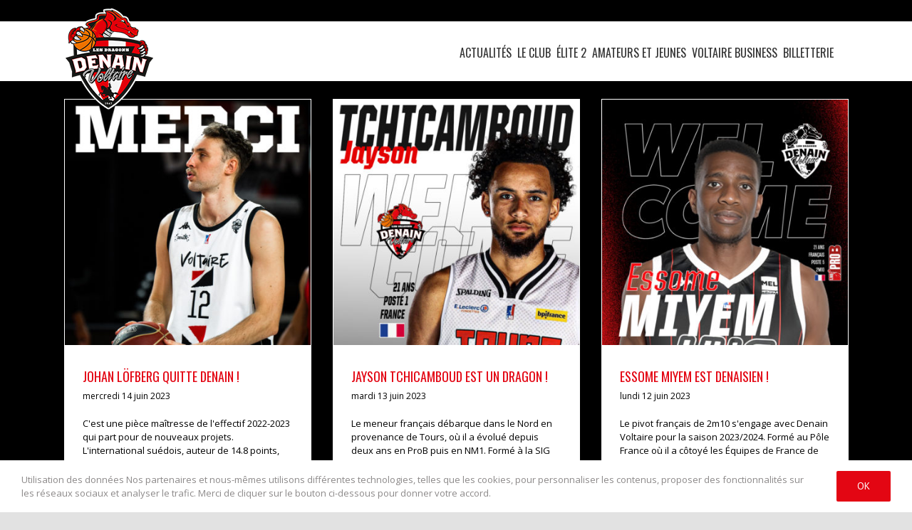

--- FILE ---
content_type: text/html; charset=UTF-8
request_url: http://www.denainvoltairehainaut-basket.fr/wp2016/2023/06/page/2/
body_size: 14682
content:
<!DOCTYPE html>
<html class="avada-html-layout-wide avada-html-header-position-top avada-html-is-archive" lang="fr-FR" prefix="og: http://ogp.me/ns# fb: http://ogp.me/ns/fb#">
<head>
	<meta http-equiv="X-UA-Compatible" content="IE=edge" />
	<meta http-equiv="Content-Type" content="text/html; charset=utf-8"/>
	<meta name="viewport" content="width=device-width, initial-scale=1" />
	<title>juin 2023 &#8211; Page 2 &#8211; Denain Voltaire Basketball</title>
<link rel='dns-prefetch' href='//s.w.org' />
<link rel="alternate" type="application/rss+xml" title="Denain Voltaire Basketball &raquo; Flux" href="http://www.denainvoltairehainaut-basket.fr/wp2016/feed/" />
<link rel="alternate" type="application/rss+xml" title="Denain Voltaire Basketball &raquo; Flux des commentaires" href="http://www.denainvoltairehainaut-basket.fr/wp2016/comments/feed/" />
		
		
		
		
						<script type="text/javascript">
			window._wpemojiSettings = {"baseUrl":"https:\/\/s.w.org\/images\/core\/emoji\/13.0.0\/72x72\/","ext":".png","svgUrl":"https:\/\/s.w.org\/images\/core\/emoji\/13.0.0\/svg\/","svgExt":".svg","source":{"concatemoji":"http:\/\/www.denainvoltairehainaut-basket.fr\/wp2016\/wp-includes\/js\/wp-emoji-release.min.js?ver=5.5.17"}};
			!function(e,a,t){var n,r,o,i=a.createElement("canvas"),p=i.getContext&&i.getContext("2d");function s(e,t){var a=String.fromCharCode;p.clearRect(0,0,i.width,i.height),p.fillText(a.apply(this,e),0,0);e=i.toDataURL();return p.clearRect(0,0,i.width,i.height),p.fillText(a.apply(this,t),0,0),e===i.toDataURL()}function c(e){var t=a.createElement("script");t.src=e,t.defer=t.type="text/javascript",a.getElementsByTagName("head")[0].appendChild(t)}for(o=Array("flag","emoji"),t.supports={everything:!0,everythingExceptFlag:!0},r=0;r<o.length;r++)t.supports[o[r]]=function(e){if(!p||!p.fillText)return!1;switch(p.textBaseline="top",p.font="600 32px Arial",e){case"flag":return s([127987,65039,8205,9895,65039],[127987,65039,8203,9895,65039])?!1:!s([55356,56826,55356,56819],[55356,56826,8203,55356,56819])&&!s([55356,57332,56128,56423,56128,56418,56128,56421,56128,56430,56128,56423,56128,56447],[55356,57332,8203,56128,56423,8203,56128,56418,8203,56128,56421,8203,56128,56430,8203,56128,56423,8203,56128,56447]);case"emoji":return!s([55357,56424,8205,55356,57212],[55357,56424,8203,55356,57212])}return!1}(o[r]),t.supports.everything=t.supports.everything&&t.supports[o[r]],"flag"!==o[r]&&(t.supports.everythingExceptFlag=t.supports.everythingExceptFlag&&t.supports[o[r]]);t.supports.everythingExceptFlag=t.supports.everythingExceptFlag&&!t.supports.flag,t.DOMReady=!1,t.readyCallback=function(){t.DOMReady=!0},t.supports.everything||(n=function(){t.readyCallback()},a.addEventListener?(a.addEventListener("DOMContentLoaded",n,!1),e.addEventListener("load",n,!1)):(e.attachEvent("onload",n),a.attachEvent("onreadystatechange",function(){"complete"===a.readyState&&t.readyCallback()})),(n=t.source||{}).concatemoji?c(n.concatemoji):n.wpemoji&&n.twemoji&&(c(n.twemoji),c(n.wpemoji)))}(window,document,window._wpemojiSettings);
		</script>
		<style type="text/css">
img.wp-smiley,
img.emoji {
	display: inline !important;
	border: none !important;
	box-shadow: none !important;
	height: 1em !important;
	width: 1em !important;
	margin: 0 .07em !important;
	vertical-align: -0.1em !important;
	background: none !important;
	padding: 0 !important;
}
</style>
	<link rel='stylesheet' id='rs-plugin-settings-css'  href='http://www.denainvoltairehainaut-basket.fr/wp2016/wp-content/plugins/revslider/public/assets/css/rs6.css?ver=6.2.22' type='text/css' media='all' />
<style id='rs-plugin-settings-inline-css' type='text/css'>
#rs-demo-id {}
</style>
<link rel='stylesheet' id='avada-stylesheet-css'  href='http://www.denainvoltairehainaut-basket.fr/wp2016/wp-content/themes/Avada/assets/css/style.min.css?ver=7.0.2' type='text/css' media='all' />
<!--[if IE]>
<link rel='stylesheet' id='avada-IE-css'  href='http://www.denainvoltairehainaut-basket.fr/wp2016/wp-content/themes/Avada/assets/css/ie.min.css?ver=7.0.2' type='text/css' media='all' />
<style id='avada-IE-inline-css' type='text/css'>
.avada-select-parent .select-arrow{background-color:#ffffff}
.select-arrow{background-color:#ffffff}
</style>
<![endif]-->
<link rel='stylesheet' id='mstw_lm_style-css'  href='http://www.denainvoltairehainaut-basket.fr/wp2016/wp-content/plugins/mstw-league-manager/css/mstw-lm-styles.css?ver=5.5.17' type='text/css' media='all' />
<link rel='stylesheet' id='fusion-dynamic-css-css'  href='http://www.denainvoltairehainaut-basket.fr/wp2016/wp-content/uploads/fusion-styles/019bcd420bc836bc5d2e646a86ef4e07.min.css?ver=3.0.2' type='text/css' media='all' />
<script type='text/javascript' src='http://www.denainvoltairehainaut-basket.fr/wp2016/wp-includes/js/jquery/jquery.js?ver=1.12.4-wp' id='jquery-core-js'></script>
<script type='text/javascript' src='http://www.denainvoltairehainaut-basket.fr/wp2016/wp-content/plugins/revslider/public/assets/js/rbtools.min.js?ver=6.2.22' id='tp-tools-js'></script>
<script type='text/javascript' src='http://www.denainvoltairehainaut-basket.fr/wp2016/wp-content/plugins/revslider/public/assets/js/rs6.min.js?ver=6.2.22' id='revmin-js'></script>
<link rel="https://api.w.org/" href="http://www.denainvoltairehainaut-basket.fr/wp2016/wp-json/" /><link rel="EditURI" type="application/rsd+xml" title="RSD" href="http://www.denainvoltairehainaut-basket.fr/wp2016/xmlrpc.php?rsd" />
<link rel="wlwmanifest" type="application/wlwmanifest+xml" href="http://www.denainvoltairehainaut-basket.fr/wp2016/wp-includes/wlwmanifest.xml" /> 
<meta name="generator" content="WordPress 5.5.17" />
<style type="text/css" id="css-fb-visibility">@media screen and (max-width: 640px){body:not(.fusion-builder-ui-wireframe) .fusion-no-small-visibility{display:none !important;}body:not(.fusion-builder-ui-wireframe) .sm-text-align-center{text-align:center !important;}body:not(.fusion-builder-ui-wireframe) .sm-text-align-left{text-align:left !important;}body:not(.fusion-builder-ui-wireframe) .sm-text-align-right{text-align:right !important;}body:not(.fusion-builder-ui-wireframe) .fusion-absolute-position-small{position:absolute;top:auto;width:100%;}}@media screen and (min-width: 641px) and (max-width: 1024px){body:not(.fusion-builder-ui-wireframe) .fusion-no-medium-visibility{display:none !important;}body:not(.fusion-builder-ui-wireframe) .md-text-align-center{text-align:center !important;}body:not(.fusion-builder-ui-wireframe) .md-text-align-left{text-align:left !important;}body:not(.fusion-builder-ui-wireframe) .md-text-align-right{text-align:right !important;}body:not(.fusion-builder-ui-wireframe) .fusion-absolute-position-medium{position:absolute;top:auto;width:100%;}}@media screen and (min-width: 1025px){body:not(.fusion-builder-ui-wireframe) .fusion-no-large-visibility{display:none !important;}body:not(.fusion-builder-ui-wireframe) .lg-text-align-center{text-align:center !important;}body:not(.fusion-builder-ui-wireframe) .lg-text-align-left{text-align:left !important;}body:not(.fusion-builder-ui-wireframe) .lg-text-align-right{text-align:right !important;}body:not(.fusion-builder-ui-wireframe) .fusion-absolute-position-large{position:absolute;top:auto;width:100%;}}</style><meta name="generator" content="Powered by Slider Revolution 6.2.22 - responsive, Mobile-Friendly Slider Plugin for WordPress with comfortable drag and drop interface." />
<link rel="icon" href="http://www.denainvoltairehainaut-basket.fr/wp2016/wp-content/uploads/2021/03/cropped-ui-logoDenain2x-1-e1540309348783-32x32.png" sizes="32x32" />
<link rel="icon" href="http://www.denainvoltairehainaut-basket.fr/wp2016/wp-content/uploads/2021/03/cropped-ui-logoDenain2x-1-e1540309348783-192x192.png" sizes="192x192" />
<link rel="apple-touch-icon" href="http://www.denainvoltairehainaut-basket.fr/wp2016/wp-content/uploads/2021/03/cropped-ui-logoDenain2x-1-e1540309348783-180x180.png" />
<meta name="msapplication-TileImage" content="http://www.denainvoltairehainaut-basket.fr/wp2016/wp-content/uploads/2021/03/cropped-ui-logoDenain2x-1-e1540309348783-270x270.png" />
<script type="text/javascript">function setREVStartSize(e){
			//window.requestAnimationFrame(function() {				 
				window.RSIW = window.RSIW===undefined ? window.innerWidth : window.RSIW;	
				window.RSIH = window.RSIH===undefined ? window.innerHeight : window.RSIH;	
				try {								
					var pw = document.getElementById(e.c).parentNode.offsetWidth,
						newh;
					pw = pw===0 || isNaN(pw) ? window.RSIW : pw;
					e.tabw = e.tabw===undefined ? 0 : parseInt(e.tabw);
					e.thumbw = e.thumbw===undefined ? 0 : parseInt(e.thumbw);
					e.tabh = e.tabh===undefined ? 0 : parseInt(e.tabh);
					e.thumbh = e.thumbh===undefined ? 0 : parseInt(e.thumbh);
					e.tabhide = e.tabhide===undefined ? 0 : parseInt(e.tabhide);
					e.thumbhide = e.thumbhide===undefined ? 0 : parseInt(e.thumbhide);
					e.mh = e.mh===undefined || e.mh=="" || e.mh==="auto" ? 0 : parseInt(e.mh,0);		
					if(e.layout==="fullscreen" || e.l==="fullscreen") 						
						newh = Math.max(e.mh,window.RSIH);					
					else{					
						e.gw = Array.isArray(e.gw) ? e.gw : [e.gw];
						for (var i in e.rl) if (e.gw[i]===undefined || e.gw[i]===0) e.gw[i] = e.gw[i-1];					
						e.gh = e.el===undefined || e.el==="" || (Array.isArray(e.el) && e.el.length==0)? e.gh : e.el;
						e.gh = Array.isArray(e.gh) ? e.gh : [e.gh];
						for (var i in e.rl) if (e.gh[i]===undefined || e.gh[i]===0) e.gh[i] = e.gh[i-1];
											
						var nl = new Array(e.rl.length),
							ix = 0,						
							sl;					
						e.tabw = e.tabhide>=pw ? 0 : e.tabw;
						e.thumbw = e.thumbhide>=pw ? 0 : e.thumbw;
						e.tabh = e.tabhide>=pw ? 0 : e.tabh;
						e.thumbh = e.thumbhide>=pw ? 0 : e.thumbh;					
						for (var i in e.rl) nl[i] = e.rl[i]<window.RSIW ? 0 : e.rl[i];
						sl = nl[0];									
						for (var i in nl) if (sl>nl[i] && nl[i]>0) { sl = nl[i]; ix=i;}															
						var m = pw>(e.gw[ix]+e.tabw+e.thumbw) ? 1 : (pw-(e.tabw+e.thumbw)) / (e.gw[ix]);					
						newh =  (e.gh[ix] * m) + (e.tabh + e.thumbh);
					}				
					if(window.rs_init_css===undefined) window.rs_init_css = document.head.appendChild(document.createElement("style"));					
					document.getElementById(e.c).height = newh+"px";
					window.rs_init_css.innerHTML += "#"+e.c+"_wrapper { height: "+newh+"px }";				
				} catch(e){
					console.log("Failure at Presize of Slider:" + e)
				}					   
			//});
		  };</script>
		<script type="text/javascript">
			var doc = document.documentElement;
			doc.setAttribute( 'data-useragent', navigator.userAgent );
		</script>
		<script>
  (function(i,s,o,g,r,a,m){i['GoogleAnalyticsObject']=r;i[r]=i[r]||function(){
  (i[r].q=i[r].q||[]).push(arguments)},i[r].l=1*new Date();a=s.createElement(o),
  m=s.getElementsByTagName(o)[0];a.async=1;a.src=g;m.parentNode.insertBefore(a,m)
  })(window,document,'script','https://www.google-analytics.com/analytics.js','ga');

  ga('create', 'UA-45222730-1', 'auto');
  ga('send', 'pageview');

</script>

<script type="text/javascript">
document.addEventListener("DOMContentLoaded", function() {
  const video = document.createElement('video');
  video.id = "video-bg";
  video.autoplay = true;
  video.muted = true;
  video.loop = true;
  video.playsInline = true;
  video.innerHTML = '<source src="http://www.denainvoltairehainaut-basket.fr/wp2016/wp-content/uploads/2025/11/VIDEO-PRESENTATION-2.mp4" type="video/mp4">';
  document.body.appendChild(video);
});
</script>
	</head>

<body class="archive date paged paged-2 date-paged-2 fusion-image-hovers fusion-pagination-sizing fusion-button_size-large fusion-button_type-flat fusion-button_span-no avada-image-rollover-circle-yes avada-image-rollover-yes avada-image-rollover-direction-fade fusion-body ltr no-tablet-sticky-header no-mobile-sticky-header no-mobile-slidingbar no-mobile-totop fusion-disable-outline fusion-sub-menu-fade mobile-logo-pos-left layout-wide-mode avada-has-boxed-modal-shadow- layout-scroll-offset-full avada-has-zero-margin-offset-top fusion-top-header menu-text-align-center mobile-menu-design-modern fusion-show-pagination-text fusion-header-layout-v1 avada-responsive avada-footer-fx-none avada-menu-highlight-style-bar fusion-search-form-classic fusion-main-menu-search-overlay fusion-avatar-square avada-sticky-shrinkage avada-dropdown-styles avada-blog-layout-grid avada-blog-archive-layout-grid avada-header-shadow-no avada-menu-icon-position-left avada-has-megamenu-shadow avada-has-mainmenu-dropdown-divider avada-has-breadcrumb-mobile-hidden avada-has-titlebar-hide avada-has-pagination-padding avada-flyout-menu-direction-fade avada-ec-views-v1" >
		<a class="skip-link screen-reader-text" href="#content">Skip to content</a>

	<div id="boxed-wrapper">
		<div class="fusion-sides-frame"></div>
		<div id="wrapper" class="fusion-wrapper">
			<div id="home" style="position:relative;top:-1px;"></div>
			
				
			<header class="fusion-header-wrapper">
				<div class="fusion-header-v1 fusion-logo-alignment fusion-logo-left fusion-sticky-menu- fusion-sticky-logo- fusion-mobile-logo-1  fusion-mobile-menu-design-modern">
					<div class="fusion-header-sticky-height"></div>
<div class="fusion-header">
	<div class="fusion-row">
					<div class="fusion-logo" data-margin-top="-20px" data-margin-bottom="" data-margin-left="" data-margin-right="">
			<a class="fusion-logo-link"  href="http://www.denainvoltairehainaut-basket.fr/wp2016/" >

						<!-- standard logo -->
			<img src="http://www.denainvoltairehainaut-basket.fr/wp2016/wp-content/uploads/2025/06/denain-logo.png" srcset="http://www.denainvoltairehainaut-basket.fr/wp2016/wp-content/uploads/2025/06/denain-logo.png 1x, http://www.denainvoltairehainaut-basket.fr/wp2016/wp-content/uploads/2025/06/denain-logo@2x.png 2x" width="127" height="145" style="max-height:145px;height:auto;" alt="Denain Voltaire Basketball Logo" data-retina_logo_url="http://www.denainvoltairehainaut-basket.fr/wp2016/wp-content/uploads/2025/06/denain-logo@2x.png" class="fusion-standard-logo" />

											<!-- mobile logo -->
				<img src="http://www.denainvoltairehainaut-basket.fr/wp2016/wp-content/uploads/2025/06/denain-logo.png" srcset="http://www.denainvoltairehainaut-basket.fr/wp2016/wp-content/uploads/2025/06/denain-logo.png 1x" width="127" height="145" alt="Denain Voltaire Basketball Logo" data-retina_logo_url="" class="fusion-mobile-logo" />
			
					</a>
		</div>		<nav class="fusion-main-menu" aria-label="Main Menu"><div class="fusion-overlay-search">		<form role="search" class="searchform fusion-search-form  fusion-search-form-classic" method="get" action="http://www.denainvoltairehainaut-basket.fr/wp2016/">
			<div class="fusion-search-form-content">

				
				<div class="fusion-search-field search-field">
					<label><span class="screen-reader-text">Rechercher</span>
													<input type="search" value="" name="s" class="s" placeholder="Rechercher..." required aria-required="true" aria-label=""/>
											</label>
				</div>
				<div class="fusion-search-button search-button">
					<input type="submit" class="fusion-search-submit searchsubmit" value="&#xf002;" />
									</div>

				
			</div>


			
		</form>
		<div class="fusion-search-spacer"></div><a href="#" class="fusion-close-search"></a></div><ul id="menu-menu-principal" class="fusion-menu"><li  id="menu-item-263"  class="menu-item menu-item-type-post_type menu-item-object-page current_page_parent menu-item-263"  data-item-id="263"><a  href="http://www.denainvoltairehainaut-basket.fr/wp2016/actualites/" class="fusion-bar-highlight"><span class="menu-text">Actualités</span></a></li><li  id="menu-item-269"  class="menu-item menu-item-type-post_type menu-item-object-page menu-item-has-children menu-item-269 fusion-dropdown-menu"  data-item-id="269"><a  href="http://www.denainvoltairehainaut-basket.fr/wp2016/le-club/" class="fusion-bar-highlight"><span class="menu-text">Le club</span></a><ul class="sub-menu"><li  id="menu-item-5481"  class="menu-item menu-item-type-post_type menu-item-object-page menu-item-5481 fusion-dropdown-submenu" ><a  href="http://www.denainvoltairehainaut-basket.fr/wp2016/bienvenue-au-complexe/" class="fusion-bar-highlight"><span>BIENVENUE AU COMPLEXE</span></a></li><li  id="menu-item-613"  class="menu-item menu-item-type-post_type menu-item-object-page menu-item-613 fusion-dropdown-submenu" ><a  href="http://www.denainvoltairehainaut-basket.fr/wp2016/salle-horaires/" class="fusion-bar-highlight"><span>Salle / horaires</span></a></li><li  id="menu-item-749"  class="menu-item menu-item-type-post_type menu-item-object-page menu-item-749 fusion-dropdown-submenu" ><a  href="http://www.denainvoltairehainaut-basket.fr/wp2016/les-galibots-de-denain/" class="fusion-bar-highlight"><span>Club Supporters</span></a></li><li  id="menu-item-12289"  class="menu-item menu-item-type-post_type menu-item-object-page menu-item-12289 fusion-dropdown-submenu" ><a  href="http://www.denainvoltairehainaut-basket.fr/wp2016/mon-club-et-denain-voltaire/" class="fusion-bar-highlight"><span>Mon club et Denain Voltaire</span></a></li></ul></li><li  id="menu-item-264"  class="menu-item menu-item-type-post_type menu-item-object-page menu-item-264"  data-item-id="264"><a  href="http://www.denainvoltairehainaut-basket.fr/wp2016/pro-b/" class="fusion-bar-highlight"><span class="menu-text">Élite 2</span></a></li><li  id="menu-item-722"  class="menu-item menu-item-type-custom menu-item-object-custom menu-item-has-children menu-item-722 fusion-dropdown-menu"  data-item-id="722"><a  href="#" class="fusion-bar-highlight"><span class="menu-text">Amateurs et jeunes</span></a><ul class="sub-menu"><li  id="menu-item-9159"  class="menu-item menu-item-type-post_type menu-item-object-page menu-item-9159 fusion-dropdown-submenu" ><a  href="http://www.denainvoltairehainaut-basket.fr/wp2016/test/centre-de-formation/" class="fusion-bar-highlight"><span>LE CENTRE DE FORMATION</span></a></li><li  id="menu-item-2189"  class="menu-item menu-item-type-post_type menu-item-object-page menu-item-2189 fusion-dropdown-submenu" ><a  href="http://www.denainvoltairehainaut-basket.fr/wp2016/reglement-interieur/" class="fusion-bar-highlight"><span>Règlement intérieur</span></a></li><li  id="menu-item-2192"  class="menu-item menu-item-type-post_type menu-item-object-page menu-item-2192 fusion-dropdown-submenu" ><a  href="http://www.denainvoltairehainaut-basket.fr/wp2016/code-de-lentraineur/" class="fusion-bar-highlight"><span>Code de l’entraîneur</span></a></li><li  id="menu-item-2196"  class="menu-item menu-item-type-post_type menu-item-object-page menu-item-2196 fusion-dropdown-submenu" ><a  href="http://www.denainvoltairehainaut-basket.fr/wp2016/code-des-parents/" class="fusion-bar-highlight"><span>Code des parents</span></a></li><li  id="menu-item-1376"  class="menu-item menu-item-type-post_type menu-item-object-page menu-item-1376 fusion-dropdown-submenu" ><a  href="http://www.denainvoltairehainaut-basket.fr/wp2016/famille-accueil/" class="fusion-bar-highlight"><span>Calendrier</span></a></li><li  id="menu-item-706"  class="menu-item menu-item-type-post_type menu-item-object-page menu-item-706 fusion-dropdown-submenu" ><a  href="http://www.denainvoltairehainaut-basket.fr/wp2016/amateurs-et-jeunes/" class="fusion-bar-highlight"><span>Equipes et Référents</span></a></li><li  id="menu-item-721"  class="menu-item menu-item-type-post_type menu-item-object-page menu-item-721 fusion-dropdown-submenu" ><a  href="http://www.denainvoltairehainaut-basket.fr/wp2016/licences2526/" class="fusion-bar-highlight"><span>LICENCES 25/26</span></a></li></ul></li><li  id="menu-item-4017"  class="menu-item menu-item-type-custom menu-item-object-custom menu-item-has-children menu-item-4017 fusion-dropdown-menu"  data-item-id="4017"><a  href="#" class="fusion-bar-highlight"><span class="menu-text">Voltaire Business</span></a><ul class="sub-menu"><li  id="menu-item-3295"  class="menu-item menu-item-type-post_type menu-item-object-page menu-item-3295 fusion-dropdown-submenu" ><a  href="http://www.denainvoltairehainaut-basket.fr/wp2016/partenaires/" class="fusion-bar-highlight"><span>Nos partenaires</span></a></li><li  id="menu-item-3427"  class="menu-item menu-item-type-post_type menu-item-object-page menu-item-3427 fusion-dropdown-submenu" ><a  href="http://www.denainvoltairehainaut-basket.fr/wp2016/devenir-partenaire/" class="fusion-bar-highlight"><span>Devenir partenaire</span></a></li></ul></li><li  id="menu-item-2663"  class="menu-item menu-item-type-custom menu-item-object-custom menu-item-2663"  data-item-id="2663"><a  href="https://widget.weezevent.com/ticket/0cf97366-8927-415d-810a-5677a3dd49cd?locale=fr-fr" class="fusion-bar-highlight"><span class="menu-text">Billetterie</span></a></li></ul></nav>	<div class="fusion-mobile-menu-icons">
							<a href="#" class="fusion-icon fusion-icon-bars" aria-label="Toggle mobile menu" aria-expanded="false"></a>
		
		
		
			</div>

<nav class="fusion-mobile-nav-holder fusion-mobile-menu-text-align-left" aria-label="Main Menu Mobile"></nav>

					</div>
</div>
				</div>
				<div class="fusion-clearfix"></div>
			</header>
							
				
		<div id="sliders-container">
					</div>
				
				
			
			
						<main id="main" class="clearfix ">
				<div class="fusion-row" style="">
<section id="content" class="full-width" style="width: 100%;">
	
	<div id="posts-container" class="fusion-blog-archive fusion-blog-layout-grid-wrapper fusion-clearfix">
	<div class="fusion-posts-container fusion-blog-layout-grid fusion-blog-layout-grid-3 isotope fusion-blog-pagination fusion-blog-rollover " data-pages="2">
		
		
													<article id="post-10126" class="fusion-post-grid  post fusion-clearfix post-10126 type-post status-publish format-standard has-post-thumbnail hentry category-actualites category-pro-b">
														<div class="fusion-post-wrapper">
				
				
				
									

		<div class="fusion-flexslider flexslider fusion-flexslider-loading fusion-post-slideshow">
		<ul class="slides">
																		<li>

<div  class="fusion-image-wrapper" aria-haspopup="true">
	
	
		
					<img width="1080" height="1080" src="http://www.denainvoltairehainaut-basket.fr/wp2016/wp-content/uploads/2023/06/JOHAN-1.jpg" class="attachment-full size-full wp-post-image" alt="" loading="lazy" srcset="http://www.denainvoltairehainaut-basket.fr/wp2016/wp-content/uploads/2023/06/JOHAN-1-200x200.jpg 200w, http://www.denainvoltairehainaut-basket.fr/wp2016/wp-content/uploads/2023/06/JOHAN-1-400x400.jpg 400w, http://www.denainvoltairehainaut-basket.fr/wp2016/wp-content/uploads/2023/06/JOHAN-1-600x600.jpg 600w, http://www.denainvoltairehainaut-basket.fr/wp2016/wp-content/uploads/2023/06/JOHAN-1-800x800.jpg 800w, http://www.denainvoltairehainaut-basket.fr/wp2016/wp-content/uploads/2023/06/JOHAN-1.jpg 1080w" sizes="(min-width: 2200px) 100vw, (min-width: 784px) 347px, (min-width: 712px) 520px, (min-width: 640px) 712px, " />
	

		<div class="fusion-rollover">
	<div class="fusion-rollover-content">

														<a class="fusion-rollover-link" href="http://www.denainvoltairehainaut-basket.fr/wp2016/johan-lofberg-quitte-denain/">JOHAN LÖFBERG QUITTE DENAIN !</a>
			
														
								
													<div class="fusion-rollover-sep"></div>
				
																		<a class="fusion-rollover-gallery" href="http://www.denainvoltairehainaut-basket.fr/wp2016/wp-content/uploads/2023/06/JOHAN-1.jpg" data-id="10126" data-rel="iLightbox[gallery]" data-title="JOHAN" data-caption="">
						Galerie					</a>
														
				
												<h4 class="fusion-rollover-title">
					<a class="fusion-rollover-title-link" href="http://www.denainvoltairehainaut-basket.fr/wp2016/johan-lofberg-quitte-denain/">
						JOHAN LÖFBERG QUITTE DENAIN !					</a>
				</h4>
			
														<div class="fusion-rollover-categories"><a href="http://www.denainvoltairehainaut-basket.fr/wp2016/category/actualites/" rel="tag">actualités</a>, <a href="http://www.denainvoltairehainaut-basket.fr/wp2016/category/pro-b/" rel="tag">pro b</a></div>					
		
				<a class="fusion-link-wrapper" href="http://www.denainvoltairehainaut-basket.fr/wp2016/johan-lofberg-quitte-denain/" aria-label="JOHAN LÖFBERG QUITTE DENAIN !"></a>
	</div>
</div>

	
</div>
</li>
																																																																														</ul>
	</div>
				
														<div class="fusion-post-content-wrapper">
				
				
				<div class="fusion-post-content post-content">
					<h2 class="entry-title fusion-post-title"><a href="http://www.denainvoltairehainaut-basket.fr/wp2016/johan-lofberg-quitte-denain/">JOHAN LÖFBERG QUITTE DENAIN !</a></h2>
																<p class="fusion-single-line-meta"><span class="vcard rich-snippet-hidden"><span class="fn"><a href="http://www.denainvoltairehainaut-basket.fr/wp2016/author/admin/" title="Articles par admin" rel="author">admin</a></span></span><span class="updated rich-snippet-hidden">2023-06-14T13:27:36+02:00</span><span>mercredi 14 juin 2023</span><span class="fusion-inline-sep">|</span></p>
																										<div class="fusion-content-sep sep-double sep-solid"></div>
						
					
					<div class="fusion-post-content-container">
						<p> C'est une pièce maîtresse de l'effectif 2022-2023 qui part pour de nouveaux projets. L'international suédois, auteur de 14.8 points, 2.8 rebonds et 2.7 passes pour 13 d'évaluation, a réalisé en cet exercice la meilleure saison de sa carrière. Il termine même meilleur marqueur de [...]</p>					</div>
				</div>

				
																																<div class="fusion-meta-info">
																										<div class="fusion-alignleft">
										<a href="http://www.denainvoltairehainaut-basket.fr/wp2016/johan-lofberg-quitte-denain/" class="fusion-read-more">
											Lire la suite										</a>
									</div>
								
																							</div>
															
									</div>
				
									</div>
							</article>

			
											<article id="post-10039" class="fusion-post-grid  post fusion-clearfix post-10039 type-post status-publish format-standard has-post-thumbnail hentry category-actualites category-pro-b">
														<div class="fusion-post-wrapper">
				
				
				
									

		<div class="fusion-flexslider flexslider fusion-flexslider-loading fusion-post-slideshow">
		<ul class="slides">
																		<li>

<div  class="fusion-image-wrapper" aria-haspopup="true">
	
	
		
					<img width="1080" height="1080" src="http://www.denainvoltairehainaut-basket.fr/wp2016/wp-content/uploads/2023/06/Tchicamboud-new.jpg" class="attachment-full size-full wp-post-image" alt="" loading="lazy" srcset="http://www.denainvoltairehainaut-basket.fr/wp2016/wp-content/uploads/2023/06/Tchicamboud-new-200x200.jpg 200w, http://www.denainvoltairehainaut-basket.fr/wp2016/wp-content/uploads/2023/06/Tchicamboud-new-400x400.jpg 400w, http://www.denainvoltairehainaut-basket.fr/wp2016/wp-content/uploads/2023/06/Tchicamboud-new-600x600.jpg 600w, http://www.denainvoltairehainaut-basket.fr/wp2016/wp-content/uploads/2023/06/Tchicamboud-new-800x800.jpg 800w, http://www.denainvoltairehainaut-basket.fr/wp2016/wp-content/uploads/2023/06/Tchicamboud-new.jpg 1080w" sizes="(min-width: 2200px) 100vw, (min-width: 784px) 347px, (min-width: 712px) 520px, (min-width: 640px) 712px, " />
	

		<div class="fusion-rollover">
	<div class="fusion-rollover-content">

														<a class="fusion-rollover-link" href="http://www.denainvoltairehainaut-basket.fr/wp2016/jayson-tchicamboud-est-un-dragon/">JAYSON TCHICAMBOUD EST UN DRAGON !</a>
			
														
								
													<div class="fusion-rollover-sep"></div>
				
																		<a class="fusion-rollover-gallery" href="http://www.denainvoltairehainaut-basket.fr/wp2016/wp-content/uploads/2023/06/Tchicamboud-new.jpg" data-id="10039" data-rel="iLightbox[gallery]" data-title="Tchicamboud new" data-caption="">
						Galerie					</a>
														
				
												<h4 class="fusion-rollover-title">
					<a class="fusion-rollover-title-link" href="http://www.denainvoltairehainaut-basket.fr/wp2016/jayson-tchicamboud-est-un-dragon/">
						JAYSON TCHICAMBOUD EST UN DRAGON !					</a>
				</h4>
			
														<div class="fusion-rollover-categories"><a href="http://www.denainvoltairehainaut-basket.fr/wp2016/category/actualites/" rel="tag">actualités</a>, <a href="http://www.denainvoltairehainaut-basket.fr/wp2016/category/pro-b/" rel="tag">pro b</a></div>					
		
				<a class="fusion-link-wrapper" href="http://www.denainvoltairehainaut-basket.fr/wp2016/jayson-tchicamboud-est-un-dragon/" aria-label="JAYSON TCHICAMBOUD EST UN DRAGON !"></a>
	</div>
</div>

	
</div>
</li>
																																																																														</ul>
	</div>
				
														<div class="fusion-post-content-wrapper">
				
				
				<div class="fusion-post-content post-content">
					<h2 class="entry-title fusion-post-title"><a href="http://www.denainvoltairehainaut-basket.fr/wp2016/jayson-tchicamboud-est-un-dragon/">JAYSON TCHICAMBOUD EST UN DRAGON !</a></h2>
																<p class="fusion-single-line-meta"><span class="vcard rich-snippet-hidden"><span class="fn"><a href="http://www.denainvoltairehainaut-basket.fr/wp2016/author/admin/" title="Articles par admin" rel="author">admin</a></span></span><span class="updated rich-snippet-hidden">2023-06-13T17:07:48+02:00</span><span>mardi 13 juin 2023</span><span class="fusion-inline-sep">|</span></p>
																										<div class="fusion-content-sep sep-double sep-solid"></div>
						
					
					<div class="fusion-post-content-container">
						<p> Le meneur français débarque dans le Nord en provenance de Tours, où il a évolué depuis deux ans en ProB puis en NM1. Formé à la SIG Strasbourg entre 2017 et 2021, il est issu d'une belle génération française vice-championne du monde en 2021, [...]</p>					</div>
				</div>

				
																																<div class="fusion-meta-info">
																										<div class="fusion-alignleft">
										<a href="http://www.denainvoltairehainaut-basket.fr/wp2016/jayson-tchicamboud-est-un-dragon/" class="fusion-read-more">
											Lire la suite										</a>
									</div>
								
																							</div>
															
									</div>
				
									</div>
							</article>

			
											<article id="post-10030" class="fusion-post-grid  post fusion-clearfix post-10030 type-post status-publish format-standard has-post-thumbnail hentry category-actualites category-pro-b">
														<div class="fusion-post-wrapper">
				
				
				
									

		<div class="fusion-flexslider flexslider fusion-flexslider-loading fusion-post-slideshow">
		<ul class="slides">
																		<li>

<div  class="fusion-image-wrapper" aria-haspopup="true">
	
	
		
					<img width="1080" height="1080" src="http://www.denainvoltairehainaut-basket.fr/wp2016/wp-content/uploads/2023/06/welcome_Essome-MIYEM-3.jpg" class="attachment-full size-full wp-post-image" alt="" loading="lazy" srcset="http://www.denainvoltairehainaut-basket.fr/wp2016/wp-content/uploads/2023/06/welcome_Essome-MIYEM-3-200x200.jpg 200w, http://www.denainvoltairehainaut-basket.fr/wp2016/wp-content/uploads/2023/06/welcome_Essome-MIYEM-3-400x400.jpg 400w, http://www.denainvoltairehainaut-basket.fr/wp2016/wp-content/uploads/2023/06/welcome_Essome-MIYEM-3-600x600.jpg 600w, http://www.denainvoltairehainaut-basket.fr/wp2016/wp-content/uploads/2023/06/welcome_Essome-MIYEM-3-800x800.jpg 800w, http://www.denainvoltairehainaut-basket.fr/wp2016/wp-content/uploads/2023/06/welcome_Essome-MIYEM-3.jpg 1080w" sizes="(min-width: 2200px) 100vw, (min-width: 784px) 347px, (min-width: 712px) 520px, (min-width: 640px) 712px, " />
	

		<div class="fusion-rollover">
	<div class="fusion-rollover-content">

														<a class="fusion-rollover-link" href="http://www.denainvoltairehainaut-basket.fr/wp2016/essome-miyem-est-denaisien/">ESSOME MIYEM EST DENAISIEN !</a>
			
														
								
													<div class="fusion-rollover-sep"></div>
				
																		<a class="fusion-rollover-gallery" href="http://www.denainvoltairehainaut-basket.fr/wp2016/wp-content/uploads/2023/06/welcome_Essome-MIYEM-3.jpg" data-id="10030" data-rel="iLightbox[gallery]" data-title="welcome_Essome MIYEM 3" data-caption="">
						Galerie					</a>
														
				
												<h4 class="fusion-rollover-title">
					<a class="fusion-rollover-title-link" href="http://www.denainvoltairehainaut-basket.fr/wp2016/essome-miyem-est-denaisien/">
						ESSOME MIYEM EST DENAISIEN !					</a>
				</h4>
			
														<div class="fusion-rollover-categories"><a href="http://www.denainvoltairehainaut-basket.fr/wp2016/category/actualites/" rel="tag">actualités</a>, <a href="http://www.denainvoltairehainaut-basket.fr/wp2016/category/pro-b/" rel="tag">pro b</a></div>					
		
				<a class="fusion-link-wrapper" href="http://www.denainvoltairehainaut-basket.fr/wp2016/essome-miyem-est-denaisien/" aria-label="ESSOME MIYEM EST DENAISIEN !"></a>
	</div>
</div>

	
</div>
</li>
																																																																														</ul>
	</div>
				
														<div class="fusion-post-content-wrapper">
				
				
				<div class="fusion-post-content post-content">
					<h2 class="entry-title fusion-post-title"><a href="http://www.denainvoltairehainaut-basket.fr/wp2016/essome-miyem-est-denaisien/">ESSOME MIYEM EST DENAISIEN !</a></h2>
																<p class="fusion-single-line-meta"><span class="vcard rich-snippet-hidden"><span class="fn"><a href="http://www.denainvoltairehainaut-basket.fr/wp2016/author/admin/" title="Articles par admin" rel="author">admin</a></span></span><span class="updated rich-snippet-hidden">2023-06-12T16:58:59+02:00</span><span>lundi 12 juin 2023</span><span class="fusion-inline-sep">|</span></p>
																										<div class="fusion-content-sep sep-double sep-solid"></div>
						
					
					<div class="fusion-post-content-container">
						<p> Le pivot français de 2m10 s'engage avec Denain Voltaire pour la saison 2023/2024. Formé au Pôle France où il a côtoyé les Équipes de France de jeune entre 2016 et 2019. Essome jouera sa première saison professionnelle avec le Pôle, en NM1, où il [...]</p>					</div>
				</div>

				
																																<div class="fusion-meta-info">
																										<div class="fusion-alignleft">
										<a href="http://www.denainvoltairehainaut-basket.fr/wp2016/essome-miyem-est-denaisien/" class="fusion-read-more">
											Lire la suite										</a>
									</div>
								
																							</div>
															
									</div>
				
									</div>
							</article>

			
											<article id="post-10074" class="fusion-post-grid  post fusion-clearfix post-10074 type-post status-publish format-standard has-post-thumbnail hentry category-actualites category-pro-b">
														<div class="fusion-post-wrapper">
				
				
				
									

		<div class="fusion-flexslider flexslider fusion-flexslider-loading fusion-post-slideshow">
		<ul class="slides">
																		<li>

<div  class="fusion-image-wrapper" aria-haspopup="true">
	
	
		
					<img width="1080" height="1080" src="http://www.denainvoltairehainaut-basket.fr/wp2016/wp-content/uploads/2023/06/DUANE-1.jpg" class="attachment-full size-full wp-post-image" alt="" loading="lazy" srcset="http://www.denainvoltairehainaut-basket.fr/wp2016/wp-content/uploads/2023/06/DUANE-1-200x200.jpg 200w, http://www.denainvoltairehainaut-basket.fr/wp2016/wp-content/uploads/2023/06/DUANE-1-400x400.jpg 400w, http://www.denainvoltairehainaut-basket.fr/wp2016/wp-content/uploads/2023/06/DUANE-1-600x600.jpg 600w, http://www.denainvoltairehainaut-basket.fr/wp2016/wp-content/uploads/2023/06/DUANE-1-800x800.jpg 800w, http://www.denainvoltairehainaut-basket.fr/wp2016/wp-content/uploads/2023/06/DUANE-1.jpg 1080w" sizes="(min-width: 2200px) 100vw, (min-width: 784px) 347px, (min-width: 712px) 520px, (min-width: 640px) 712px, " />
	

		<div class="fusion-rollover">
	<div class="fusion-rollover-content">

														<a class="fusion-rollover-link" href="http://www.denainvoltairehainaut-basket.fr/wp2016/merci-duane-morgan/">MERCI DUANE MORGAN</a>
			
														
								
													<div class="fusion-rollover-sep"></div>
				
																		<a class="fusion-rollover-gallery" href="http://www.denainvoltairehainaut-basket.fr/wp2016/wp-content/uploads/2023/06/DUANE-1.jpg" data-id="10074" data-rel="iLightbox[gallery]" data-title="DUANE" data-caption="">
						Galerie					</a>
														
				
												<h4 class="fusion-rollover-title">
					<a class="fusion-rollover-title-link" href="http://www.denainvoltairehainaut-basket.fr/wp2016/merci-duane-morgan/">
						MERCI DUANE MORGAN					</a>
				</h4>
			
														<div class="fusion-rollover-categories"><a href="http://www.denainvoltairehainaut-basket.fr/wp2016/category/actualites/" rel="tag">actualités</a>, <a href="http://www.denainvoltairehainaut-basket.fr/wp2016/category/pro-b/" rel="tag">pro b</a></div>					
		
				<a class="fusion-link-wrapper" href="http://www.denainvoltairehainaut-basket.fr/wp2016/merci-duane-morgan/" aria-label="MERCI DUANE MORGAN"></a>
	</div>
</div>

	
</div>
</li>
																																																																														</ul>
	</div>
				
														<div class="fusion-post-content-wrapper">
				
				
				<div class="fusion-post-content post-content">
					<h2 class="entry-title fusion-post-title"><a href="http://www.denainvoltairehainaut-basket.fr/wp2016/merci-duane-morgan/">MERCI DUANE MORGAN</a></h2>
																<p class="fusion-single-line-meta"><span class="vcard rich-snippet-hidden"><span class="fn"><a href="http://www.denainvoltairehainaut-basket.fr/wp2016/author/admin/" title="Articles par admin" rel="author">admin</a></span></span><span class="updated rich-snippet-hidden">2023-06-09T17:11:05+02:00</span><span>vendredi 9 juin 2023</span><span class="fusion-inline-sep">|</span></p>
																										<div class="fusion-content-sep sep-double sep-solid"></div>
						
					
					<div class="fusion-post-content-container">
						<p> Arrivé en tant que pigiste médical, Duane Morgan ne sera plus denaisien la saison prochaine. Duane Morgan a découvert le parquet du Complexe pour les trois derniers matchs de la saison, et pas des moindres. Le jamaïcain de 29 ans, qui n'avait pas encore [...]</p>					</div>
				</div>

				
																																<div class="fusion-meta-info">
																										<div class="fusion-alignleft">
										<a href="http://www.denainvoltairehainaut-basket.fr/wp2016/merci-duane-morgan/" class="fusion-read-more">
											Lire la suite										</a>
									</div>
								
																							</div>
															
									</div>
				
									</div>
							</article>

			
											<article id="post-10089" class="fusion-post-grid  post fusion-clearfix post-10089 type-post status-publish format-standard has-post-thumbnail hentry category-actualites category-pro-b">
														<div class="fusion-post-wrapper">
				
				
				
									

		<div class="fusion-flexslider flexslider fusion-flexslider-loading fusion-post-slideshow">
		<ul class="slides">
																		<li>

<div  class="fusion-image-wrapper" aria-haspopup="true">
	
	
		
					<img width="1080" height="1080" src="http://www.denainvoltairehainaut-basket.fr/wp2016/wp-content/uploads/2023/06/Communique-Mehdi-1.jpg" class="attachment-full size-full wp-post-image" alt="" loading="lazy" srcset="http://www.denainvoltairehainaut-basket.fr/wp2016/wp-content/uploads/2023/06/Communique-Mehdi-1-200x200.jpg 200w, http://www.denainvoltairehainaut-basket.fr/wp2016/wp-content/uploads/2023/06/Communique-Mehdi-1-400x400.jpg 400w, http://www.denainvoltairehainaut-basket.fr/wp2016/wp-content/uploads/2023/06/Communique-Mehdi-1-600x600.jpg 600w, http://www.denainvoltairehainaut-basket.fr/wp2016/wp-content/uploads/2023/06/Communique-Mehdi-1-800x800.jpg 800w, http://www.denainvoltairehainaut-basket.fr/wp2016/wp-content/uploads/2023/06/Communique-Mehdi-1.jpg 1080w" sizes="(min-width: 2200px) 100vw, (min-width: 784px) 347px, (min-width: 712px) 520px, (min-width: 640px) 712px, " />
	

		<div class="fusion-rollover">
	<div class="fusion-rollover-content">

														<a class="fusion-rollover-link" href="http://www.denainvoltairehainaut-basket.fr/wp2016/communique-officiel-3/">COMMUNIQUÉ OFFICIEL</a>
			
														
								
													<div class="fusion-rollover-sep"></div>
				
																		<a class="fusion-rollover-gallery" href="http://www.denainvoltairehainaut-basket.fr/wp2016/wp-content/uploads/2023/06/Communique-Mehdi-1.jpg" data-id="10089" data-rel="iLightbox[gallery]" data-title="Communiqué Mehdi" data-caption="">
						Galerie					</a>
														
				
												<h4 class="fusion-rollover-title">
					<a class="fusion-rollover-title-link" href="http://www.denainvoltairehainaut-basket.fr/wp2016/communique-officiel-3/">
						COMMUNIQUÉ OFFICIEL					</a>
				</h4>
			
														<div class="fusion-rollover-categories"><a href="http://www.denainvoltairehainaut-basket.fr/wp2016/category/actualites/" rel="tag">actualités</a>, <a href="http://www.denainvoltairehainaut-basket.fr/wp2016/category/pro-b/" rel="tag">pro b</a></div>					
		
				<a class="fusion-link-wrapper" href="http://www.denainvoltairehainaut-basket.fr/wp2016/communique-officiel-3/" aria-label="COMMUNIQUÉ OFFICIEL"></a>
	</div>
</div>

	
</div>
</li>
																																																																														</ul>
	</div>
				
														<div class="fusion-post-content-wrapper">
				
				
				<div class="fusion-post-content post-content">
					<h2 class="entry-title fusion-post-title"><a href="http://www.denainvoltairehainaut-basket.fr/wp2016/communique-officiel-3/">COMMUNIQUÉ OFFICIEL</a></h2>
																<p class="fusion-single-line-meta"><span class="vcard rich-snippet-hidden"><span class="fn"><a href="http://www.denainvoltairehainaut-basket.fr/wp2016/author/admin/" title="Articles par admin" rel="author">admin</a></span></span><span class="updated rich-snippet-hidden">2023-06-09T16:49:21+02:00</span><span>vendredi 9 juin 2023</span><span class="fusion-inline-sep">|</span></p>
																										<div class="fusion-content-sep sep-double sep-solid"></div>
						
					
					<div class="fusion-post-content-container">
						<p> Chers partenaires, supporters et amis de Voltaire, Alors que la saison vient de s’achever, je tiens en mon nom et au nom du staff sportif à vous remercier pour le soutien indispensable et déterminant qui aura été le vôtre tout à long de l’année. [...]</p>					</div>
				</div>

				
																																<div class="fusion-meta-info">
																										<div class="fusion-alignleft">
										<a href="http://www.denainvoltairehainaut-basket.fr/wp2016/communique-officiel-3/" class="fusion-read-more">
											Lire la suite										</a>
									</div>
								
																							</div>
															
									</div>
				
									</div>
							</article>

			
											<article id="post-10010" class="fusion-post-grid  post fusion-clearfix post-10010 type-post status-publish format-standard has-post-thumbnail hentry category-actualites category-pro-b">
														<div class="fusion-post-wrapper">
				
				
				
									

		<div class="fusion-flexslider flexslider fusion-flexslider-loading fusion-post-slideshow">
		<ul class="slides">
																		<li>

<div  class="fusion-image-wrapper" aria-haspopup="true">
	
	
		
					<img width="1080" height="1080" src="http://www.denainvoltairehainaut-basket.fr/wp2016/wp-content/uploads/2023/05/image.jpeg" class="attachment-full size-full wp-post-image" alt="" loading="lazy" srcset="http://www.denainvoltairehainaut-basket.fr/wp2016/wp-content/uploads/2023/05/image-200x200.jpeg 200w, http://www.denainvoltairehainaut-basket.fr/wp2016/wp-content/uploads/2023/05/image-400x400.jpeg 400w, http://www.denainvoltairehainaut-basket.fr/wp2016/wp-content/uploads/2023/05/image-600x600.jpeg 600w, http://www.denainvoltairehainaut-basket.fr/wp2016/wp-content/uploads/2023/05/image-800x800.jpeg 800w, http://www.denainvoltairehainaut-basket.fr/wp2016/wp-content/uploads/2023/05/image.jpeg 1080w" sizes="(min-width: 2200px) 100vw, (min-width: 784px) 347px, (min-width: 712px) 520px, (min-width: 640px) 712px, " />
	

		<div class="fusion-rollover">
	<div class="fusion-rollover-content">

														<a class="fusion-rollover-link" href="http://www.denainvoltairehainaut-basket.fr/wp2016/babacar-niasse-reste-denaisien/">BABACAR NIASSE RESTE DENAISIEN !</a>
			
														
								
													<div class="fusion-rollover-sep"></div>
				
																		<a class="fusion-rollover-gallery" href="http://www.denainvoltairehainaut-basket.fr/wp2016/wp-content/uploads/2023/05/image.jpeg" data-id="10010" data-rel="iLightbox[gallery]" data-title="image" data-caption="">
						Galerie					</a>
														
				
												<h4 class="fusion-rollover-title">
					<a class="fusion-rollover-title-link" href="http://www.denainvoltairehainaut-basket.fr/wp2016/babacar-niasse-reste-denaisien/">
						BABACAR NIASSE RESTE DENAISIEN !					</a>
				</h4>
			
														<div class="fusion-rollover-categories"><a href="http://www.denainvoltairehainaut-basket.fr/wp2016/category/actualites/" rel="tag">actualités</a>, <a href="http://www.denainvoltairehainaut-basket.fr/wp2016/category/pro-b/" rel="tag">pro b</a></div>					
		
				<a class="fusion-link-wrapper" href="http://www.denainvoltairehainaut-basket.fr/wp2016/babacar-niasse-reste-denaisien/" aria-label="BABACAR NIASSE RESTE DENAISIEN !"></a>
	</div>
</div>

	
</div>
</li>
																																																																														</ul>
	</div>
				
														<div class="fusion-post-content-wrapper">
				
				
				<div class="fusion-post-content post-content">
					<h2 class="entry-title fusion-post-title"><a href="http://www.denainvoltairehainaut-basket.fr/wp2016/babacar-niasse-reste-denaisien/">BABACAR NIASSE RESTE DENAISIEN !</a></h2>
																<p class="fusion-single-line-meta"><span class="vcard rich-snippet-hidden"><span class="fn"><a href="http://www.denainvoltairehainaut-basket.fr/wp2016/author/admin/" title="Articles par admin" rel="author">admin</a></span></span><span class="updated rich-snippet-hidden">2023-06-08T18:12:32+02:00</span><span>jeudi 8 juin 2023</span><span class="fusion-inline-sep">|</span></p>
																										<div class="fusion-content-sep sep-double sep-solid"></div>
						
					
					<div class="fusion-post-content-container">
						<p> Notre poste 2/3 shooteur Babacar Niasse restera denaisien pour la saison 2023-2024. Après son passage chez les Dragons en 2020, Babacar Niasse est revenu l'été dernier en provenance de son club formateur, Chalon-sur-Saône. Si son début de saison était un encouragement pour la suite, [...]</p>					</div>
				</div>

				
																																<div class="fusion-meta-info">
																										<div class="fusion-alignleft">
										<a href="http://www.denainvoltairehainaut-basket.fr/wp2016/babacar-niasse-reste-denaisien/" class="fusion-read-more">
											Lire la suite										</a>
									</div>
								
																							</div>
															
									</div>
				
									</div>
							</article>

			
											<article id="post-10064" class="fusion-post-grid  post fusion-clearfix post-10064 type-post status-publish format-standard has-post-thumbnail hentry category-actualites category-interview">
														<div class="fusion-post-wrapper">
				
				
				
									

		<div class="fusion-flexslider flexslider fusion-flexslider-loading fusion-post-slideshow">
		<ul class="slides">
																		<li>

<div  class="fusion-image-wrapper" aria-haspopup="true">
	
	
		
					<img width="2560" height="1707" src="http://www.denainvoltairehainaut-basket.fr/wp2016/wp-content/uploads/2023/06/CHPT_Denain_Boulazac-18-scaled.jpg" class="attachment-full size-full wp-post-image" alt="" loading="lazy" />
	

		<div class="fusion-rollover">
	<div class="fusion-rollover-content">

														<a class="fusion-rollover-link" href="http://www.denainvoltairehainaut-basket.fr/wp2016/merci-dimitri-soriah-et-mohammad/">MERCI SORIAH, DIMITRI, ET MOHAMMAD</a>
			
														
								
													<div class="fusion-rollover-sep"></div>
				
																		<a class="fusion-rollover-gallery" href="http://www.denainvoltairehainaut-basket.fr/wp2016/wp-content/uploads/2023/06/CHPT_Denain_Boulazac-18-scaled.jpg" data-id="10064" data-rel="iLightbox[gallery]" data-title="CHPT_Denain_Boulazac (18)" data-caption="">
						Galerie					</a>
														
				
												<h4 class="fusion-rollover-title">
					<a class="fusion-rollover-title-link" href="http://www.denainvoltairehainaut-basket.fr/wp2016/merci-dimitri-soriah-et-mohammad/">
						MERCI SORIAH, DIMITRI, ET MOHAMMAD					</a>
				</h4>
			
														<div class="fusion-rollover-categories"><a href="http://www.denainvoltairehainaut-basket.fr/wp2016/category/actualites/" rel="tag">actualités</a>, <a href="http://www.denainvoltairehainaut-basket.fr/wp2016/category/interview/" rel="tag">interview</a></div>					
		
				<a class="fusion-link-wrapper" href="http://www.denainvoltairehainaut-basket.fr/wp2016/merci-dimitri-soriah-et-mohammad/" aria-label="MERCI SORIAH, DIMITRI, ET MOHAMMAD"></a>
	</div>
</div>

	
</div>
</li>
																																																																														</ul>
	</div>
				
														<div class="fusion-post-content-wrapper">
				
				
				<div class="fusion-post-content post-content">
					<h2 class="entry-title fusion-post-title"><a href="http://www.denainvoltairehainaut-basket.fr/wp2016/merci-dimitri-soriah-et-mohammad/">MERCI SORIAH, DIMITRI, ET MOHAMMAD</a></h2>
																<p class="fusion-single-line-meta"><span class="vcard rich-snippet-hidden"><span class="fn"><a href="http://www.denainvoltairehainaut-basket.fr/wp2016/author/admin/" title="Articles par admin" rel="author">admin</a></span></span><span class="updated rich-snippet-hidden">2023-06-08T12:07:14+02:00</span><span>jeudi 8 juin 2023</span><span class="fusion-inline-sep">|</span></p>
																										<div class="fusion-content-sep sep-double sep-solid"></div>
						
					
					<div class="fusion-post-content-container">
						<p> Nos frenchies quittent les Dragons après cette saison Arrivé la saison dernière en tant que pigiste médical, puis jusque la fin de saison avant de renouveler son contrat avec Voltaire. Soriah Bangura tournait à 3,9 d'évaluation cette saison, avec 3,5 points et 2,5 rebonds [...]</p>					</div>
				</div>

				
																																<div class="fusion-meta-info">
																										<div class="fusion-alignleft">
										<a href="http://www.denainvoltairehainaut-basket.fr/wp2016/merci-dimitri-soriah-et-mohammad/" class="fusion-read-more">
											Lire la suite										</a>
									</div>
								
																							</div>
															
									</div>
				
									</div>
							</article>

			
											<article id="post-10008" class="fusion-post-grid  post fusion-clearfix post-10008 type-post status-publish format-standard has-post-thumbnail hentry category-actualites category-pro-b">
														<div class="fusion-post-wrapper">
				
				
				
									

		<div class="fusion-flexslider flexslider fusion-flexslider-loading fusion-post-slideshow">
		<ul class="slides">
																		<li>

<div  class="fusion-image-wrapper" aria-haspopup="true">
	
	
		
					<img width="1080" height="1080" src="http://www.denainvoltairehainaut-basket.fr/wp2016/wp-content/uploads/2023/06/prolongation_KEVIN.jpg" class="attachment-full size-full wp-post-image" alt="" loading="lazy" srcset="http://www.denainvoltairehainaut-basket.fr/wp2016/wp-content/uploads/2023/06/prolongation_KEVIN-200x200.jpg 200w, http://www.denainvoltairehainaut-basket.fr/wp2016/wp-content/uploads/2023/06/prolongation_KEVIN-400x400.jpg 400w, http://www.denainvoltairehainaut-basket.fr/wp2016/wp-content/uploads/2023/06/prolongation_KEVIN-600x600.jpg 600w, http://www.denainvoltairehainaut-basket.fr/wp2016/wp-content/uploads/2023/06/prolongation_KEVIN-800x800.jpg 800w, http://www.denainvoltairehainaut-basket.fr/wp2016/wp-content/uploads/2023/06/prolongation_KEVIN.jpg 1080w" sizes="(min-width: 2200px) 100vw, (min-width: 784px) 347px, (min-width: 712px) 520px, (min-width: 640px) 712px, " />
	

		<div class="fusion-rollover">
	<div class="fusion-rollover-content">

														<a class="fusion-rollover-link" href="http://www.denainvoltairehainaut-basket.fr/wp2016/kevin-marsillon-noleo-prolonge-pour-deux-saisons/">KEVIN MARSILLON-NOLEO PROLONGE POUR DEUX SAISONS !</a>
			
														
								
													<div class="fusion-rollover-sep"></div>
				
																		<a class="fusion-rollover-gallery" href="http://www.denainvoltairehainaut-basket.fr/wp2016/wp-content/uploads/2023/06/prolongation_KEVIN.jpg" data-id="10008" data-rel="iLightbox[gallery]" data-title="prolongation_KEVIN" data-caption="">
						Galerie					</a>
														
				
												<h4 class="fusion-rollover-title">
					<a class="fusion-rollover-title-link" href="http://www.denainvoltairehainaut-basket.fr/wp2016/kevin-marsillon-noleo-prolonge-pour-deux-saisons/">
						KEVIN MARSILLON-NOLEO PROLONGE POUR DEUX SAISONS !					</a>
				</h4>
			
														<div class="fusion-rollover-categories"><a href="http://www.denainvoltairehainaut-basket.fr/wp2016/category/actualites/" rel="tag">actualités</a>, <a href="http://www.denainvoltairehainaut-basket.fr/wp2016/category/pro-b/" rel="tag">pro b</a></div>					
		
				<a class="fusion-link-wrapper" href="http://www.denainvoltairehainaut-basket.fr/wp2016/kevin-marsillon-noleo-prolonge-pour-deux-saisons/" aria-label="KEVIN MARSILLON-NOLEO PROLONGE POUR DEUX SAISONS !"></a>
	</div>
</div>

	
</div>
</li>
																																																																														</ul>
	</div>
				
														<div class="fusion-post-content-wrapper">
				
				
				<div class="fusion-post-content post-content">
					<h2 class="entry-title fusion-post-title"><a href="http://www.denainvoltairehainaut-basket.fr/wp2016/kevin-marsillon-noleo-prolonge-pour-deux-saisons/">KEVIN MARSILLON-NOLEO PROLONGE POUR DEUX SAISONS !</a></h2>
																<p class="fusion-single-line-meta"><span class="vcard rich-snippet-hidden"><span class="fn"><a href="http://www.denainvoltairehainaut-basket.fr/wp2016/author/admin/" title="Articles par admin" rel="author">admin</a></span></span><span class="updated rich-snippet-hidden">2023-06-06T20:01:20+02:00</span><span>mardi 6 juin 2023</span><span class="fusion-inline-sep">|</span></p>
																										<div class="fusion-content-sep sep-double sep-solid"></div>
						
					
					<div class="fusion-post-content-container">
						<p> Arrivé l’été dernier en provenance de Cholet après avoir remporté le Trophée du futur, Kevin Marsillon-Noléo s’est engagé pour les deux prochaines saisons avec les Dragons. Le joueur au profil athlétique sur le parquet et à l’attitude irréprochable en dehors des terrains aura à [...]</p>					</div>
				</div>

				
																																<div class="fusion-meta-info">
																										<div class="fusion-alignleft">
										<a href="http://www.denainvoltairehainaut-basket.fr/wp2016/kevin-marsillon-noleo-prolonge-pour-deux-saisons/" class="fusion-read-more">
											Lire la suite										</a>
									</div>
								
																							</div>
															
									</div>
				
									</div>
							</article>

			
											<article id="post-10041" class="fusion-post-grid  post fusion-clearfix post-10041 type-post status-publish format-standard hentry category-actualites category-pro-b">
														<div class="fusion-post-wrapper">
				
				
				
									

				
														<div class="fusion-post-content-wrapper">
				
				
				<div class="fusion-post-content post-content">
					<h2 class="entry-title fusion-post-title"><a href="http://www.denainvoltairehainaut-basket.fr/wp2016/merci-michael-brandon-et-chuba/">MERCI MICHAEL, BRANDON ET CHUBA !</a></h2>
																<p class="fusion-single-line-meta"><span class="vcard rich-snippet-hidden"><span class="fn"><a href="http://www.denainvoltairehainaut-basket.fr/wp2016/author/admin/" title="Articles par admin" rel="author">admin</a></span></span><span class="updated rich-snippet-hidden">2023-06-02T17:13:22+02:00</span><span>vendredi 2 juin 2023</span><span class="fusion-inline-sep">|</span></p>
																										<div class="fusion-content-sep sep-double sep-solid"></div>
						
					
					<div class="fusion-post-content-container">
						<p> Nos trois américains quittent le club après une saison passée dans le Nord de la France. Après une saison où il s'était révélé dans le championnat de ProB, Michael Oguine a confirmé qu'il était l'un des meilleurs attaquants du championnat avec 15.4 points de [...]</p>					</div>
				</div>

				
																																<div class="fusion-meta-info">
																										<div class="fusion-alignleft">
										<a href="http://www.denainvoltairehainaut-basket.fr/wp2016/merci-michael-brandon-et-chuba/" class="fusion-read-more">
											Lire la suite										</a>
									</div>
								
																							</div>
															
									</div>
				
									</div>
							</article>

			
		
		
	</div>

			<div class="pagination clearfix"><a class="pagination-prev" rel="prev" href="http://www.denainvoltairehainaut-basket.fr/wp2016/2023/06/"><span class="page-prev"></span><span class="page-text">Précédent</span></a><a href="http://www.denainvoltairehainaut-basket.fr/wp2016/2023/06/" class="inactive">1</a><span class="current">2</span></div><div class="fusion-clearfix"></div></div>
</section>
						
					</div>  <!-- fusion-row -->
				</main>  <!-- #main -->
				
				
								
					
		<div class="fusion-footer">
				
		</div> <!-- fusion-footer -->

		
					<div class="fusion-sliding-bar-wrapper">
											</div>

												</div> <!-- wrapper -->
		</div> <!-- #boxed-wrapper -->
		<div class="fusion-top-frame"></div>
		<div class="fusion-bottom-frame"></div>
		<div class="fusion-boxed-shadow"></div>
		<a class="fusion-one-page-text-link fusion-page-load-link"></a>

		<div class="avada-footer-scripts">
			<script type="text/javascript">var fusionNavIsCollapsed=function(e){var t;window.innerWidth<=e.getAttribute("data-breakpoint")?(e.classList.add("collapse-enabled"),e.classList.contains("expanded")||(e.setAttribute("aria-expanded","false"),window.dispatchEvent(new Event("fusion-mobile-menu-collapsed",{bubbles:!0,cancelable:!0})))):(null!==e.querySelector(".menu-item-has-children.expanded .fusion-open-nav-submenu-on-click")&&e.querySelector(".menu-item-has-children.expanded .fusion-open-nav-submenu-on-click").click(),e.classList.remove("collapse-enabled"),e.setAttribute("aria-expanded","true"),e.querySelector(".fusion-custom-menu").removeAttribute("style")),e.classList.add("no-wrapper-transition"),clearTimeout(t),t=setTimeout(function(){e.classList.remove("no-wrapper-transition")},400),e.classList.remove("loading")},fusionRunNavIsCollapsed=function(){var e,t=document.querySelectorAll(".fusion-menu-element-wrapper");for(e=0;e<t.length;e++)fusionNavIsCollapsed(t[e])};function avadaGetScrollBarWidth(){var e,t,n,s=document.createElement("p");return s.style.width="100%",s.style.height="200px",(e=document.createElement("div")).style.position="absolute",e.style.top="0px",e.style.left="0px",e.style.visibility="hidden",e.style.width="200px",e.style.height="150px",e.style.overflow="hidden",e.appendChild(s),document.body.appendChild(e),t=s.offsetWidth,e.style.overflow="scroll",t==(n=s.offsetWidth)&&(n=e.clientWidth),document.body.removeChild(e),t-n}fusionRunNavIsCollapsed(),window.addEventListener("fusion-resize-horizontal",fusionRunNavIsCollapsed);</script><div class="fusion-privacy-bar fusion-privacy-bar-bottom">
	<div class="fusion-privacy-bar-main">
		<span>Utilisation des données 
Nos partenaires et nous-mêmes utilisons différentes technologies, telles que les cookies, pour personnaliser les contenus, proposer des fonctionnalités sur les réseaux sociaux et analyser le trafic. Merci de cliquer sur le bouton ci-dessous pour donner votre accord.					</span>
		<a href="#" class="fusion-privacy-bar-acceptance fusion-button fusion-button-default fusion-button-default-size fusion-button-span-no" data-alt-text="Update Settings" data-orig-text="Ok">
			Ok		</a>
	</div>
	</div>
<script type='text/javascript' src='http://www.denainvoltairehainaut-basket.fr/wp2016/wp-content/plugins/score-nco-widget/scripts/iframeResizer.min.js' id='iframeResizer-js'></script>
<script type='text/javascript' src='http://www.denainvoltairehainaut-basket.fr/wp2016/wp-content/plugins/score-nco-widget/scripts/resize.js' id='resize-js'></script>
<script type='text/javascript' src='http://www.denainvoltairehainaut-basket.fr/wp2016/wp-content/plugins/mstw-league-manager/js/lm-slider.js?ver=5.5.17' id='lm-slider-js'></script>
<script type='text/javascript' src='http://www.denainvoltairehainaut-basket.fr/wp2016/wp-content/plugins/mstw-league-manager/js/lm-ticker.js?ver=5.5.17' id='lm-ticker-js'></script>
<script type='text/javascript' src='http://www.denainvoltairehainaut-basket.fr/wp2016/wp-includes/js/jquery/ui/core.min.js?ver=1.11.4' id='jquery-ui-core-js'></script>
<script type='text/javascript' id='multi-standings-ajax-js-extra'>
/* <![CDATA[ */
var MyAjax = {"ajaxurl":"http:\/\/www.denainvoltairehainaut-basket.fr\/wp2016\/wp-admin\/admin-ajax.php"};
/* ]]> */
</script>
<script type='text/javascript' src='http://www.denainvoltairehainaut-basket.fr/wp2016/wp-content/plugins/mstw-league-manager/js/lm-multi-standings-ajax.js?ver=5.5.17' id='multi-standings-ajax-js'></script>
<script type='text/javascript' id='multi-schedule-ajax-js-extra'>
/* <![CDATA[ */
var mstw_multi_schedule_table_ajax = {"ajaxurl":"http:\/\/www.denainvoltairehainaut-basket.fr\/wp2016\/wp-admin\/admin-ajax.php"};
/* ]]> */
</script>
<script type='text/javascript' src='http://www.denainvoltairehainaut-basket.fr/wp2016/wp-content/plugins/mstw-league-manager/js/lm-multi-schedule-ajax.js?ver=5.5.17' id='multi-schedule-ajax-js'></script>
<script type='text/javascript' id='multi-team-schedule-ajax-js-extra'>
/* <![CDATA[ */
var mstw_multi_team_schedule_ajax = {"ajaxurl":"http:\/\/www.denainvoltairehainaut-basket.fr\/wp2016\/wp-admin\/admin-ajax.php"};
/* ]]> */
</script>
<script type='text/javascript' src='http://www.denainvoltairehainaut-basket.fr/wp2016/wp-content/plugins/mstw-league-manager/js/lm-multi-team-schedule-ajax.js?ver=251129-101159' id='multi-team-schedule-ajax-js'></script>
<script type='text/javascript' src='http://www.denainvoltairehainaut-basket.fr/wp2016/wp-content/themes/Avada/includes/lib/assets/min/js/library/isotope.js?ver=3.0.4' id='isotope-js'></script>
<script type='text/javascript' src='http://www.denainvoltairehainaut-basket.fr/wp2016/wp-content/themes/Avada/includes/lib/assets/min/js/library/jquery.infinitescroll.js?ver=2.1' id='jquery-infinite-scroll-js'></script>
<script type='text/javascript' src='http://www.denainvoltairehainaut-basket.fr/wp2016/wp-content/plugins/fusion-core/js/min/avada-faqs.js?ver=5.0.2' id='avada-faqs-js'></script>
<script type='text/javascript' src='http://www.denainvoltairehainaut-basket.fr/wp2016/wp-content/themes/Avada/includes/lib/assets/min/js/library/modernizr.js?ver=3.3.1' id='modernizr-js'></script>
<script type='text/javascript' src='http://www.denainvoltairehainaut-basket.fr/wp2016/wp-content/themes/Avada/includes/lib/assets/min/js/library/jquery.fitvids.js?ver=1.1' id='jquery-fitvids-js'></script>
<script type='text/javascript' id='fusion-video-general-js-extra'>
/* <![CDATA[ */
var fusionVideoGeneralVars = {"status_vimeo":"1","status_yt":"1"};
/* ]]> */
</script>
<script type='text/javascript' src='http://www.denainvoltairehainaut-basket.fr/wp2016/wp-content/themes/Avada/includes/lib/assets/min/js/library/fusion-video-general.js?ver=1' id='fusion-video-general-js'></script>
<script type='text/javascript' id='jquery-lightbox-js-extra'>
/* <![CDATA[ */
var fusionLightboxVideoVars = {"lightbox_video_width":"1280","lightbox_video_height":"720"};
/* ]]> */
</script>
<script type='text/javascript' src='http://www.denainvoltairehainaut-basket.fr/wp2016/wp-content/themes/Avada/includes/lib/assets/min/js/library/jquery.ilightbox.js?ver=2.2.3' id='jquery-lightbox-js'></script>
<script type='text/javascript' src='http://www.denainvoltairehainaut-basket.fr/wp2016/wp-content/themes/Avada/includes/lib/assets/min/js/library/jquery.mousewheel.js?ver=3.0.6' id='jquery-mousewheel-js'></script>
<script type='text/javascript' id='fusion-lightbox-js-extra'>
/* <![CDATA[ */
var fusionLightboxVars = {"status_lightbox":"1","lightbox_gallery":"1","lightbox_skin":"metro-white","lightbox_title":"1","lightbox_arrows":"1","lightbox_slideshow_speed":"5000","lightbox_autoplay":"","lightbox_opacity":"0.9","lightbox_desc":"1","lightbox_social":"1","lightbox_deeplinking":"1","lightbox_path":"vertical","lightbox_post_images":"1","lightbox_animation_speed":"normal","l10n":{"close":"Press Esc to close","enterFullscreen":"Enter Fullscreen (Shift+Enter)","exitFullscreen":"Exit Fullscreen (Shift+Enter)","slideShow":"Slideshow","next":"Suivant","previous":"Pr\u00e9c\u00e9dent"}};
/* ]]> */
</script>
<script type='text/javascript' src='http://www.denainvoltairehainaut-basket.fr/wp2016/wp-content/themes/Avada/includes/lib/assets/min/js/general/fusion-lightbox.js?ver=1' id='fusion-lightbox-js'></script>
<script type='text/javascript' src='http://www.denainvoltairehainaut-basket.fr/wp2016/wp-content/themes/Avada/includes/lib/assets/min/js/library/imagesLoaded.js?ver=3.1.8' id='images-loaded-js'></script>
<script type='text/javascript' src='http://www.denainvoltairehainaut-basket.fr/wp2016/wp-content/themes/Avada/includes/lib/assets/min/js/library/packery.js?ver=2.0.0' id='packery-js'></script>
<script type='text/javascript' id='avada-portfolio-js-extra'>
/* <![CDATA[ */
var avadaPortfolioVars = {"lightbox_behavior":"all","infinite_finished_msg":"<em>All items displayed.<\/em>","infinite_blog_text":"<em>Loading the next set of posts...<\/em>","content_break_point":"800"};
/* ]]> */
</script>
<script type='text/javascript' src='http://www.denainvoltairehainaut-basket.fr/wp2016/wp-content/plugins/fusion-core/js/min/avada-portfolio.js?ver=5.0.2' id='avada-portfolio-js'></script>
<script type='text/javascript' src='http://www.denainvoltairehainaut-basket.fr/wp2016/wp-content/plugins/fusion-builder/assets/js/min/library/Chart.js?ver=2.7.1' id='fusion-chartjs-js'></script>
<script type='text/javascript' src='http://www.denainvoltairehainaut-basket.fr/wp2016/wp-content/plugins/fusion-builder/assets/js/min/general/fusion-chart.js?ver=1' id='fusion-chart-js'></script>
<script type='text/javascript' id='fusion-column-bg-image-js-extra'>
/* <![CDATA[ */
var fusionBgImageVars = {"content_break_point":"800"};
/* ]]> */
</script>
<script type='text/javascript' src='http://www.denainvoltairehainaut-basket.fr/wp2016/wp-content/plugins/fusion-builder/assets/js/min/general/fusion-column-bg-image.js?ver=1' id='fusion-column-bg-image-js'></script>
<script type='text/javascript' src='http://www.denainvoltairehainaut-basket.fr/wp2016/wp-content/themes/Avada/includes/lib/assets/min/js/library/cssua.js?ver=2.1.28' id='cssua-js'></script>
<script type='text/javascript' src='http://www.denainvoltairehainaut-basket.fr/wp2016/wp-content/themes/Avada/includes/lib/assets/min/js/library/jquery.waypoints.js?ver=2.0.3' id='jquery-waypoints-js'></script>
<script type='text/javascript' src='http://www.denainvoltairehainaut-basket.fr/wp2016/wp-content/themes/Avada/includes/lib/assets/min/js/general/fusion-waypoints.js?ver=1' id='fusion-waypoints-js'></script>
<script type='text/javascript' id='fusion-animations-js-extra'>
/* <![CDATA[ */
var fusionAnimationsVars = {"status_css_animations":"desktop"};
/* ]]> */
</script>
<script type='text/javascript' src='http://www.denainvoltairehainaut-basket.fr/wp2016/wp-content/plugins/fusion-builder/assets/js/min/general/fusion-animations.js?ver=1' id='fusion-animations-js'></script>
<script type='text/javascript' id='fusion-equal-heights-js-extra'>
/* <![CDATA[ */
var fusionEqualHeightVars = {"content_break_point":"800"};
/* ]]> */
</script>
<script type='text/javascript' src='http://www.denainvoltairehainaut-basket.fr/wp2016/wp-content/themes/Avada/includes/lib/assets/min/js/general/fusion-equal-heights.js?ver=1' id='fusion-equal-heights-js'></script>
<script type='text/javascript' src='http://www.denainvoltairehainaut-basket.fr/wp2016/wp-content/plugins/fusion-builder/assets/js/min/general/fusion-column.js?ver=1' id='fusion-column-js'></script>
<script type='text/javascript' src='http://www.denainvoltairehainaut-basket.fr/wp2016/wp-content/themes/Avada/includes/lib/assets/min/js/library/jquery.fade.js?ver=1' id='jquery-fade-js'></script>
<script type='text/javascript' src='http://www.denainvoltairehainaut-basket.fr/wp2016/wp-content/themes/Avada/includes/lib/assets/min/js/library/jquery.requestAnimationFrame.js?ver=1' id='jquery-request-animation-frame-js'></script>
<script type='text/javascript' src='http://www.denainvoltairehainaut-basket.fr/wp2016/wp-content/themes/Avada/includes/lib/assets/min/js/library/fusion-parallax.js?ver=1' id='fusion-parallax-js'></script>
<script type='text/javascript' id='fusion-video-bg-js-extra'>
/* <![CDATA[ */
var fusionVideoBgVars = {"status_vimeo":"1","status_yt":"1"};
/* ]]> */
</script>
<script type='text/javascript' src='http://www.denainvoltairehainaut-basket.fr/wp2016/wp-content/themes/Avada/includes/lib/assets/min/js/library/fusion-video-bg.js?ver=1' id='fusion-video-bg-js'></script>
<script type='text/javascript' src='http://www.denainvoltairehainaut-basket.fr/wp2016/wp-content/themes/Avada/includes/lib/assets/min/js/library/jquery.sticky-kit.js?ver=1.1.2' id='jquery-sticky-kit-js'></script>
<script type='text/javascript' id='fusion-container-js-extra'>
/* <![CDATA[ */
var fusionContainerVars = {"content_break_point":"800","container_hundred_percent_height_mobile":"0","is_sticky_header_transparent":"0","hundred_percent_scroll_sensitivity":"450"};
/* ]]> */
</script>
<script type='text/javascript' src='http://www.denainvoltairehainaut-basket.fr/wp2016/wp-content/plugins/fusion-builder/assets/js/min/general/fusion-container.js?ver=1' id='fusion-container-js'></script>
<script type='text/javascript' src='http://www.denainvoltairehainaut-basket.fr/wp2016/wp-content/plugins/fusion-builder/assets/js/min/general/fusion-content-boxes.js?ver=1' id='fusion-content-boxes-js'></script>
<script type='text/javascript' src='http://www.denainvoltairehainaut-basket.fr/wp2016/wp-content/plugins/fusion-builder/assets/js/min/library/jquery.countdown.js?ver=1.0' id='jquery-count-down-js'></script>
<script type='text/javascript' src='http://www.denainvoltairehainaut-basket.fr/wp2016/wp-content/plugins/fusion-builder/assets/js/min/general/fusion-countdown.js?ver=1' id='fusion-count-down-js'></script>
<script type='text/javascript' src='http://www.denainvoltairehainaut-basket.fr/wp2016/wp-content/plugins/fusion-builder/assets/js/min/library/jquery.countTo.js?ver=1' id='jquery-count-to-js'></script>
<script type='text/javascript' src='http://www.denainvoltairehainaut-basket.fr/wp2016/wp-content/themes/Avada/includes/lib/assets/min/js/library/jquery.appear.js?ver=1' id='jquery-appear-js'></script>
<script type='text/javascript' id='fusion-counters-box-js-extra'>
/* <![CDATA[ */
var fusionCountersBox = {"counter_box_speed":"1000"};
/* ]]> */
</script>
<script type='text/javascript' src='http://www.denainvoltairehainaut-basket.fr/wp2016/wp-content/plugins/fusion-builder/assets/js/min/general/fusion-counters-box.js?ver=1' id='fusion-counters-box-js'></script>
<script type='text/javascript' src='http://www.denainvoltairehainaut-basket.fr/wp2016/wp-content/plugins/fusion-builder/assets/js/min/library/jquery.easyPieChart.js?ver=2.1.7' id='jquery-easy-pie-chart-js'></script>
<script type='text/javascript' src='http://www.denainvoltairehainaut-basket.fr/wp2016/wp-content/plugins/fusion-builder/assets/js/min/general/fusion-counters-circle.js?ver=1' id='fusion-counters-circle-js'></script>
<script type='text/javascript' src='http://www.denainvoltairehainaut-basket.fr/wp2016/wp-content/plugins/fusion-builder/assets/js/min/general/fusion-flip-boxes.js?ver=1' id='fusion-flip-boxes-js'></script>
<script type='text/javascript' src='http://www.denainvoltairehainaut-basket.fr/wp2016/wp-content/plugins/fusion-builder/assets/js/min/general/fusion-gallery.js?ver=1' id='fusion-gallery-js'></script>
<script type='text/javascript' id='jquery-fusion-maps-js-extra'>
/* <![CDATA[ */
var fusionMapsVars = {"admin_ajax":"http:\/\/www.denainvoltairehainaut-basket.fr\/wp2016\/wp-admin\/admin-ajax.php"};
/* ]]> */
</script>
<script type='text/javascript' src='http://www.denainvoltairehainaut-basket.fr/wp2016/wp-content/themes/Avada/includes/lib/assets/min/js/library/jquery.fusion_maps.js?ver=2.2.2' id='jquery-fusion-maps-js'></script>
<script type='text/javascript' src='http://www.denainvoltairehainaut-basket.fr/wp2016/wp-content/themes/Avada/includes/lib/assets/min/js/general/fusion-google-map.js?ver=1' id='fusion-google-map-js'></script>
<script type='text/javascript' src='http://www.denainvoltairehainaut-basket.fr/wp2016/wp-content/plugins/fusion-builder/assets/js/min/library/jquery.event.move.js?ver=2.0' id='jquery-event-move-js'></script>
<script type='text/javascript' src='http://www.denainvoltairehainaut-basket.fr/wp2016/wp-content/plugins/fusion-builder/assets/js/min/general/fusion-image-before-after.js?ver=1.0' id='fusion-image-before-after-js'></script>
<script type='text/javascript' src='http://www.denainvoltairehainaut-basket.fr/wp2016/wp-content/plugins/fusion-builder/assets/js/min/library/lottie.js?ver=5.7.1' id='lottie-js'></script>
<script type='text/javascript' src='http://www.denainvoltairehainaut-basket.fr/wp2016/wp-content/plugins/fusion-builder/assets/js/min/general/fusion-lottie.js?ver=1' id='fusion-lottie-js'></script>
<script type='text/javascript' id='fusion-menu-js-extra'>
/* <![CDATA[ */
var fusionMenuVars = {"mobile_submenu_open":"Open submenu of %s"};
/* ]]> */
</script>
<script type='text/javascript' src='http://www.denainvoltairehainaut-basket.fr/wp2016/wp-content/plugins/fusion-builder/assets/js/min/general/fusion-menu.js?ver=1' id='fusion-menu-js'></script>
<script type='text/javascript' src='http://www.denainvoltairehainaut-basket.fr/wp2016/wp-content/themes/Avada/includes/lib/assets/min/js/library/bootstrap.modal.js?ver=3.1.1' id='bootstrap-modal-js'></script>
<script type='text/javascript' src='http://www.denainvoltairehainaut-basket.fr/wp2016/wp-content/plugins/fusion-builder/assets/js/min/general/fusion-modal.js?ver=1' id='fusion-modal-js'></script>
<script type='text/javascript' id='fusion-recent-posts-js-extra'>
/* <![CDATA[ */
var fusionRecentPostsVars = {"infinite_loading_text":"<em>Loading the next set of posts...<\/em>","infinite_finished_msg":"<em>All items displayed.<\/em>"};
/* ]]> */
</script>
<script type='text/javascript' src='http://www.denainvoltairehainaut-basket.fr/wp2016/wp-content/plugins/fusion-builder/assets/js/min/general/fusion-recent-posts.js?ver=1' id='fusion-recent-posts-js'></script>
<script type='text/javascript' src='http://www.denainvoltairehainaut-basket.fr/wp2016/wp-content/plugins/fusion-builder/assets/js/min/general/fusion-syntax-highlighter.js?ver=1' id='fusion-syntax-highlighter-js'></script>
<script type='text/javascript' src='http://www.denainvoltairehainaut-basket.fr/wp2016/wp-content/themes/Avada/includes/lib/assets/min/js/library/bootstrap.transition.js?ver=3.3.6' id='bootstrap-transition-js'></script>
<script type='text/javascript' src='http://www.denainvoltairehainaut-basket.fr/wp2016/wp-content/themes/Avada/includes/lib/assets/min/js/library/bootstrap.tab.js?ver=3.1.1' id='bootstrap-tab-js'></script>
<script type='text/javascript' id='fusion-tabs-js-extra'>
/* <![CDATA[ */
var fusionTabVars = {"content_break_point":"800"};
/* ]]> */
</script>
<script type='text/javascript' src='http://www.denainvoltairehainaut-basket.fr/wp2016/wp-content/plugins/fusion-builder/assets/js/min/general/fusion-tabs.js?ver=1' id='fusion-tabs-js'></script>
<script type='text/javascript' src='http://www.denainvoltairehainaut-basket.fr/wp2016/wp-content/themes/Avada/includes/lib/assets/min/js/library/jquery.cycle.js?ver=3.0.3' id='jquery-cycle-js'></script>
<script type='text/javascript' id='fusion-testimonials-js-extra'>
/* <![CDATA[ */
var fusionTestimonialVars = {"testimonials_speed":"4000"};
/* ]]> */
</script>
<script type='text/javascript' src='http://www.denainvoltairehainaut-basket.fr/wp2016/wp-content/plugins/fusion-builder/assets/js/min/general/fusion-testimonials.js?ver=1' id='fusion-testimonials-js'></script>
<script type='text/javascript' src='http://www.denainvoltairehainaut-basket.fr/wp2016/wp-content/plugins/fusion-builder/assets/js/min/library/jquery.textillate.js?ver=2.0' id='jquery-title-textillate-js'></script>
<script type='text/javascript' src='http://www.denainvoltairehainaut-basket.fr/wp2016/wp-content/plugins/fusion-builder/assets/js/min/general/fusion-title.js?ver=1' id='fusion-title-js'></script>
<script type='text/javascript' src='http://www.denainvoltairehainaut-basket.fr/wp2016/wp-content/themes/Avada/includes/lib/assets/min/js/library/bootstrap.collapse.js?ver=3.1.1' id='bootstrap-collapse-js'></script>
<script type='text/javascript' src='http://www.denainvoltairehainaut-basket.fr/wp2016/wp-content/plugins/fusion-builder/assets/js/min/general/fusion-toggles.js?ver=1' id='fusion-toggles-js'></script>
<script type='text/javascript' src='http://www.denainvoltairehainaut-basket.fr/wp2016/wp-content/themes/Avada/includes/lib/assets/min/js/library/vimeoPlayer.js?ver=2.2.1' id='vimeo-player-js'></script>
<script type='text/javascript' id='fusion-video-js-extra'>
/* <![CDATA[ */
var fusionVideoVars = {"status_vimeo":"1"};
/* ]]> */
</script>
<script type='text/javascript' src='http://www.denainvoltairehainaut-basket.fr/wp2016/wp-content/plugins/fusion-builder/assets/js/min/general/fusion-video.js?ver=1' id='fusion-video-js'></script>
<script type='text/javascript' src='http://www.denainvoltairehainaut-basket.fr/wp2016/wp-content/themes/Avada/includes/lib/assets/min/js/library/jquery.hoverintent.js?ver=1' id='jquery-hover-intent-js'></script>
<script type='text/javascript' src='http://www.denainvoltairehainaut-basket.fr/wp2016/wp-content/plugins/fusion-core/js/min/fusion-vertical-menu-widget.js?ver=5.0.2' id='avada-vertical-menu-widget-js'></script>
<script type='text/javascript' id='fusion-js-extra'>
/* <![CDATA[ */
var fusionJSVars = {"visibility_small":"640","visibility_medium":"1024"};
/* ]]> */
</script>
<script type='text/javascript' src='http://www.denainvoltairehainaut-basket.fr/wp2016/wp-content/themes/Avada/includes/lib/assets/min/js/general/fusion.js?ver=3.0.2' id='fusion-js'></script>
<script type='text/javascript' src='http://www.denainvoltairehainaut-basket.fr/wp2016/wp-content/themes/Avada/includes/lib/assets/min/js/library/lazysizes.js?ver=4.1.5' id='lazysizes-js'></script>
<script type='text/javascript' src='http://www.denainvoltairehainaut-basket.fr/wp2016/wp-content/themes/Avada/includes/lib/assets/min/js/library/bootstrap.tooltip.js?ver=3.3.5' id='bootstrap-tooltip-js'></script>
<script type='text/javascript' src='http://www.denainvoltairehainaut-basket.fr/wp2016/wp-content/themes/Avada/includes/lib/assets/min/js/library/bootstrap.popover.js?ver=3.3.5' id='bootstrap-popover-js'></script>
<script type='text/javascript' src='http://www.denainvoltairehainaut-basket.fr/wp2016/wp-content/themes/Avada/includes/lib/assets/min/js/library/jquery.carouFredSel.js?ver=6.2.1' id='jquery-caroufredsel-js'></script>
<script type='text/javascript' src='http://www.denainvoltairehainaut-basket.fr/wp2016/wp-content/themes/Avada/includes/lib/assets/min/js/library/jquery.easing.js?ver=1.3' id='jquery-easing-js'></script>
<script type='text/javascript' src='http://www.denainvoltairehainaut-basket.fr/wp2016/wp-content/themes/Avada/includes/lib/assets/min/js/library/jquery.flexslider.js?ver=2.2.2' id='jquery-flexslider-js'></script>
<script type='text/javascript' src='http://www.denainvoltairehainaut-basket.fr/wp2016/wp-content/themes/Avada/includes/lib/assets/min/js/library/jquery.hoverflow.js?ver=1' id='jquery-hover-flow-js'></script>
<script type='text/javascript' src='http://www.denainvoltairehainaut-basket.fr/wp2016/wp-content/themes/Avada/includes/lib/assets/min/js/library/jquery.placeholder.js?ver=2.0.7' id='jquery-placeholder-js'></script>
<script type='text/javascript' src='http://www.denainvoltairehainaut-basket.fr/wp2016/wp-content/themes/Avada/includes/lib/assets/min/js/library/jquery.touchSwipe.js?ver=1.6.6' id='jquery-touch-swipe-js'></script>
<script type='text/javascript' src='http://www.denainvoltairehainaut-basket.fr/wp2016/wp-content/themes/Avada/includes/lib/assets/min/js/general/fusion-alert.js?ver=1' id='fusion-alert-js'></script>
<script type='text/javascript' id='fusion-carousel-js-extra'>
/* <![CDATA[ */
var fusionCarouselVars = {"related_posts_speed":"2500","carousel_speed":"2500"};
/* ]]> */
</script>
<script type='text/javascript' src='http://www.denainvoltairehainaut-basket.fr/wp2016/wp-content/themes/Avada/includes/lib/assets/min/js/general/fusion-carousel.js?ver=1' id='fusion-carousel-js'></script>
<script type='text/javascript' id='fusion-flexslider-js-extra'>
/* <![CDATA[ */
var fusionFlexSliderVars = {"status_vimeo":"1","slideshow_autoplay":"1","slideshow_speed":"7000","pagination_video_slide":"","status_yt":"1","flex_smoothHeight":"false"};
/* ]]> */
</script>
<script type='text/javascript' src='http://www.denainvoltairehainaut-basket.fr/wp2016/wp-content/themes/Avada/includes/lib/assets/min/js/general/fusion-flexslider.js?ver=1' id='fusion-flexslider-js'></script>
<script type='text/javascript' src='http://www.denainvoltairehainaut-basket.fr/wp2016/wp-content/themes/Avada/includes/lib/assets/min/js/general/fusion-popover.js?ver=1' id='fusion-popover-js'></script>
<script type='text/javascript' src='http://www.denainvoltairehainaut-basket.fr/wp2016/wp-content/themes/Avada/includes/lib/assets/min/js/general/fusion-tooltip.js?ver=1' id='fusion-tooltip-js'></script>
<script type='text/javascript' src='http://www.denainvoltairehainaut-basket.fr/wp2016/wp-content/themes/Avada/includes/lib/assets/min/js/general/fusion-sharing-box.js?ver=1' id='fusion-sharing-box-js'></script>
<script type='text/javascript' id='fusion-blog-js-extra'>
/* <![CDATA[ */
var fusionBlogVars = {"infinite_blog_text":"<em>Chargement des articles suivants...<\/em>","infinite_finished_msg":"<em>All items displayed.<\/em>","slideshow_autoplay":"1","lightbox_behavior":"all","blog_pagination_type":"pagination"};
/* ]]> */
</script>
<script type='text/javascript' src='http://www.denainvoltairehainaut-basket.fr/wp2016/wp-content/themes/Avada/includes/lib/assets/min/js/general/fusion-blog.js?ver=1' id='fusion-blog-js'></script>
<script type='text/javascript' src='http://www.denainvoltairehainaut-basket.fr/wp2016/wp-content/themes/Avada/includes/lib/assets/min/js/general/fusion-button.js?ver=1' id='fusion-button-js'></script>
<script type='text/javascript' src='http://www.denainvoltairehainaut-basket.fr/wp2016/wp-content/themes/Avada/includes/lib/assets/min/js/general/fusion-general-global.js?ver=1' id='fusion-general-global-js'></script>
<script type='text/javascript' id='avada-header-js-extra'>
/* <![CDATA[ */
var avadaHeaderVars = {"header_position":"top","header_sticky":"","header_sticky_type2_layout":"menu_only","header_sticky_shadow":"1","side_header_break_point":"800","header_sticky_mobile":"","header_sticky_tablet":"","mobile_menu_design":"modern","sticky_header_shrinkage":"1","nav_height":"84","nav_highlight_border":"3","nav_highlight_style":"bar","logo_margin_top":"-20px","logo_margin_bottom":"","layout_mode":"wide","header_padding_top":"0px","header_padding_bottom":"0px","scroll_offset":"full"};
/* ]]> */
</script>
<script type='text/javascript' src='http://www.denainvoltairehainaut-basket.fr/wp2016/wp-content/themes/Avada/assets/min/js/general/avada-header.js?ver=7.0.2' id='avada-header-js'></script>
<script type='text/javascript' id='avada-menu-js-extra'>
/* <![CDATA[ */
var avadaMenuVars = {"site_layout":"wide","header_position":"top","logo_alignment":"left","header_sticky":"","header_sticky_mobile":"","header_sticky_tablet":"","side_header_break_point":"800","megamenu_base_width":"custom_width","mobile_menu_design":"modern","dropdown_goto":"Aller \u00e0...","mobile_nav_cart":"Panier","mobile_submenu_open":"Open submenu of %s","mobile_submenu_close":"Close submenu of %s","submenu_slideout":"1"};
/* ]]> */
</script>
<script type='text/javascript' src='http://www.denainvoltairehainaut-basket.fr/wp2016/wp-content/themes/Avada/assets/min/js/general/avada-menu.js?ver=7.0.2' id='avada-menu-js'></script>
<script type='text/javascript' id='fusion-scroll-to-anchor-js-extra'>
/* <![CDATA[ */
var fusionScrollToAnchorVars = {"content_break_point":"800","container_hundred_percent_height_mobile":"0","hundred_percent_scroll_sensitivity":"450"};
/* ]]> */
</script>
<script type='text/javascript' src='http://www.denainvoltairehainaut-basket.fr/wp2016/wp-content/themes/Avada/includes/lib/assets/min/js/general/fusion-scroll-to-anchor.js?ver=1' id='fusion-scroll-to-anchor-js'></script>
<script type='text/javascript' id='fusion-responsive-typography-js-extra'>
/* <![CDATA[ */
var fusionTypographyVars = {"site_width":"1100px","typography_sensitivity":"0.54","typography_factor":"1.50","elements":"h1, h2, h3, h4, h5, h6"};
/* ]]> */
</script>
<script type='text/javascript' src='http://www.denainvoltairehainaut-basket.fr/wp2016/wp-content/themes/Avada/includes/lib/assets/min/js/general/fusion-responsive-typography.js?ver=1' id='fusion-responsive-typography-js'></script>
<script type='text/javascript' src='http://www.denainvoltairehainaut-basket.fr/wp2016/wp-content/themes/Avada/assets/min/js/general/avada-skip-link-focus-fix.js?ver=7.0.2' id='avada-skip-link-focus-fix-js'></script>
<script type='text/javascript' src='http://www.denainvoltairehainaut-basket.fr/wp2016/wp-content/themes/Avada/assets/min/js/library/bootstrap.scrollspy.js?ver=3.3.2' id='bootstrap-scrollspy-js'></script>
<script type='text/javascript' id='avada-comments-js-extra'>
/* <![CDATA[ */
var avadaCommentVars = {"title_style_type":"none","title_margin_top":"0px","title_margin_bottom":"15px"};
/* ]]> */
</script>
<script type='text/javascript' src='http://www.denainvoltairehainaut-basket.fr/wp2016/wp-content/themes/Avada/assets/min/js/general/avada-comments.js?ver=7.0.2' id='avada-comments-js'></script>
<script type='text/javascript' src='http://www.denainvoltairehainaut-basket.fr/wp2016/wp-content/themes/Avada/assets/min/js/general/avada-general-footer.js?ver=7.0.2' id='avada-general-footer-js'></script>
<script type='text/javascript' src='http://www.denainvoltairehainaut-basket.fr/wp2016/wp-content/themes/Avada/assets/min/js/general/avada-quantity.js?ver=7.0.2' id='avada-quantity-js'></script>
<script type='text/javascript' src='http://www.denainvoltairehainaut-basket.fr/wp2016/wp-content/themes/Avada/assets/min/js/general/avada-scrollspy.js?ver=7.0.2' id='avada-scrollspy-js'></script>
<script type='text/javascript' src='http://www.denainvoltairehainaut-basket.fr/wp2016/wp-content/themes/Avada/assets/min/js/general/avada-select.js?ver=7.0.2' id='avada-select-js'></script>
<script type='text/javascript' id='avada-sidebars-js-extra'>
/* <![CDATA[ */
var avadaSidebarsVars = {"header_position":"top","header_layout":"v1","header_sticky":"","header_sticky_type2_layout":"menu_only","side_header_break_point":"800","header_sticky_tablet":"","sticky_header_shrinkage":"1","nav_height":"84","sidebar_break_point":"800"};
/* ]]> */
</script>
<script type='text/javascript' src='http://www.denainvoltairehainaut-basket.fr/wp2016/wp-content/themes/Avada/assets/min/js/general/avada-sidebars.js?ver=7.0.2' id='avada-sidebars-js'></script>
<script type='text/javascript' src='http://www.denainvoltairehainaut-basket.fr/wp2016/wp-content/themes/Avada/assets/min/js/general/avada-tabs-widget.js?ver=7.0.2' id='avada-tabs-widget-js'></script>
<script type='text/javascript' src='http://www.denainvoltairehainaut-basket.fr/wp2016/wp-content/themes/Avada/assets/min/js/general/avada-container-scroll.js?ver=7.0.2' id='avada-container-scroll-js'></script>
<script type='text/javascript' id='avada-to-top-js-extra'>
/* <![CDATA[ */
var avadaToTopVars = {"status_totop":"desktop","totop_position":"right","totop_scroll_down_only":"0"};
/* ]]> */
</script>
<script type='text/javascript' src='http://www.denainvoltairehainaut-basket.fr/wp2016/wp-content/themes/Avada/assets/min/js/general/avada-to-top.js?ver=7.0.2' id='avada-to-top-js'></script>
<script type='text/javascript' id='avada-drop-down-js-extra'>
/* <![CDATA[ */
var avadaSelectVars = {"avada_drop_down":"1"};
/* ]]> */
</script>
<script type='text/javascript' src='http://www.denainvoltairehainaut-basket.fr/wp2016/wp-content/themes/Avada/assets/min/js/general/avada-drop-down.js?ver=7.0.2' id='avada-drop-down-js'></script>
<script type='text/javascript' src='http://www.denainvoltairehainaut-basket.fr/wp2016/wp-content/themes/Avada/assets/min/js/general/avada-gravity-forms.js?ver=7.0.2' id='avada-gravity-forms-js'></script>
<script type='text/javascript' src='http://www.denainvoltairehainaut-basket.fr/wp2016/wp-content/themes/Avada/assets/min/js/library/jquery.elasticslider.js?ver=7.0.2' id='jquery-elastic-slider-js'></script>
<script type='text/javascript' id='avada-elastic-slider-js-extra'>
/* <![CDATA[ */
var avadaElasticSliderVars = {"tfes_autoplay":"1","tfes_animation":"sides","tfes_interval":"3000","tfes_speed":"800","tfes_width":"150"};
/* ]]> */
</script>
<script type='text/javascript' src='http://www.denainvoltairehainaut-basket.fr/wp2016/wp-content/themes/Avada/assets/min/js/general/avada-elastic-slider.js?ver=7.0.2' id='avada-elastic-slider-js'></script>
<script type='text/javascript' id='avada-privacy-js-extra'>
/* <![CDATA[ */
var avadaPrivacyVars = {"name":"privacy_embeds","days":"30","path":"\/","types":["youtube","facebook","flickr","twitter","gmaps"],"defaults":[],"button":"0"};
/* ]]> */
</script>
<script type='text/javascript' src='http://www.denainvoltairehainaut-basket.fr/wp2016/wp-content/themes/Avada/assets/min/js/general/avada-privacy.js?ver=7.0.2' id='avada-privacy-js'></script>
<script type='text/javascript' id='avada-live-search-js-extra'>
/* <![CDATA[ */
var avadaLiveSearchVars = {"live_search":"1","ajaxurl":"http:\/\/www.denainvoltairehainaut-basket.fr\/wp2016\/wp-admin\/admin-ajax.php","no_search_results":"No search results match your query. Please try again","min_char_count":"4","per_page":"100","show_feat_img":"1","display_post_type":"1"};
/* ]]> */
</script>
<script type='text/javascript' src='http://www.denainvoltairehainaut-basket.fr/wp2016/wp-content/themes/Avada/assets/min/js/general/avada-live-search.js?ver=7.0.2' id='avada-live-search-js'></script>
<script type='text/javascript' id='avada-fusion-slider-js-extra'>
/* <![CDATA[ */
var avadaFusionSliderVars = {"side_header_break_point":"800","slider_position":"below","header_transparency":"0","mobile_header_transparency":"0","header_position":"top","content_break_point":"800","status_vimeo":"1"};
/* ]]> */
</script>
<script type='text/javascript' src='http://www.denainvoltairehainaut-basket.fr/wp2016/wp-content/plugins/fusion-core/js/min/avada-fusion-slider.js?ver=5.0.2' id='avada-fusion-slider-js'></script>
<script type='text/javascript' src='http://www.denainvoltairehainaut-basket.fr/wp2016/wp-includes/js/wp-embed.min.js?ver=5.5.17' id='wp-embed-js'></script>
				<script type="text/javascript">
				jQuery( document ).ready( function() {
					var ajaxurl = 'http://www.denainvoltairehainaut-basket.fr/wp2016/wp-admin/admin-ajax.php';
					if ( 0 < jQuery( '.fusion-login-nonce' ).length ) {
						jQuery.get( ajaxurl, { 'action': 'fusion_login_nonce' }, function( response ) {
							jQuery( '.fusion-login-nonce' ).html( response );
						});
					}
				});
				</script>
						</div>

			<div class="to-top-container to-top-right">
		<a href="#" id="toTop" class="fusion-top-top-link">
			<span class="screen-reader-text">Go to Top</span>
		</a>
	</div>
		</body>
</html>


--- FILE ---
content_type: text/plain
request_url: https://www.google-analytics.com/j/collect?v=1&_v=j102&a=2114038407&t=pageview&_s=1&dl=http%3A%2F%2Fwww.denainvoltairehainaut-basket.fr%2Fwp2016%2F2023%2F06%2Fpage%2F2%2F&ul=en-us%40posix&dt=juin%202023%20%E2%80%93%20Page%202%20%E2%80%93%20Denain%20Voltaire%20Basketball&sr=1280x720&vp=1280x720&_u=IEBAAEABAAAAACAAI~&jid=2004035945&gjid=1367164847&cid=162714621.1766284175&tid=UA-45222730-1&_gid=879323548.1766284175&_r=1&_slc=1&z=593199062
body_size: -456
content:
2,cG-4KP3XM6SMD